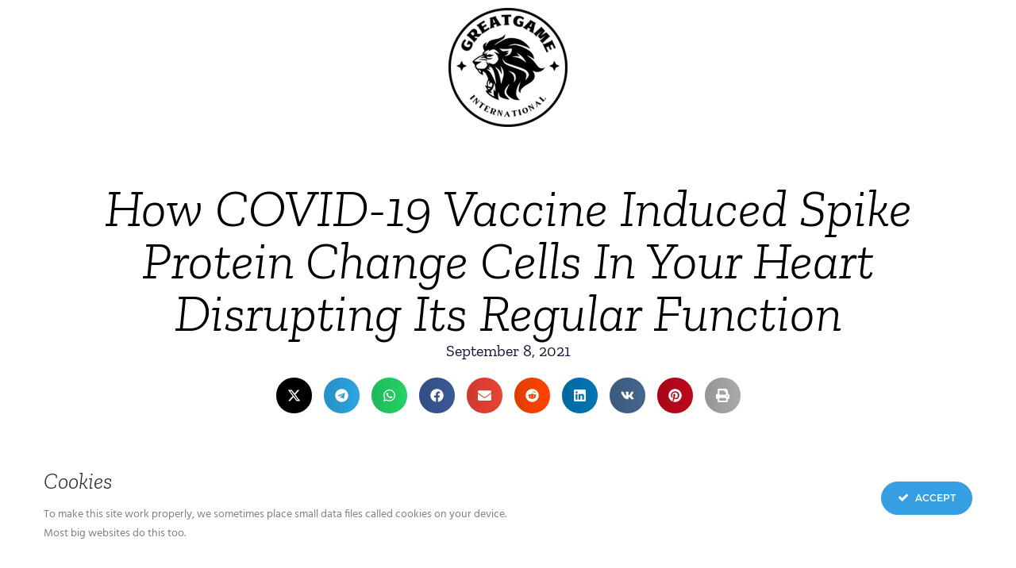

--- FILE ---
content_type: text/html; charset=UTF-8
request_url: https://greatgameindia.com/vaccine-spike-protein-change-heart-cells/
body_size: 29819
content:
<!doctype html>
<html lang="en-US" id="html">
<head>
	<meta charset="UTF-8">
	<meta name="viewport" content="width=device-width, initial-scale=1">
	<link rel="profile" href="https://gmpg.org/xfn/11">
	<script data-cfasync="false" data-no-defer="1" data-no-minify="1" data-no-optimize="1">var ewww_webp_supported=!1;function check_webp_feature(A,e){var w;e=void 0!==e?e:function(){},ewww_webp_supported?e(ewww_webp_supported):((w=new Image).onload=function(){ewww_webp_supported=0<w.width&&0<w.height,e&&e(ewww_webp_supported)},w.onerror=function(){e&&e(!1)},w.src="data:image/webp;base64,"+{alpha:"UklGRkoAAABXRUJQVlA4WAoAAAAQAAAAAAAAAAAAQUxQSAwAAAARBxAR/Q9ERP8DAABWUDggGAAAABQBAJ0BKgEAAQAAAP4AAA3AAP7mtQAAAA=="}[A])}check_webp_feature("alpha");</script><script data-cfasync="false" data-no-defer="1" data-no-minify="1" data-no-optimize="1">var Arrive=function(c,w){"use strict";if(c.MutationObserver&&"undefined"!=typeof HTMLElement){var r,a=0,u=(r=HTMLElement.prototype.matches||HTMLElement.prototype.webkitMatchesSelector||HTMLElement.prototype.mozMatchesSelector||HTMLElement.prototype.msMatchesSelector,{matchesSelector:function(e,t){return e instanceof HTMLElement&&r.call(e,t)},addMethod:function(e,t,r){var a=e[t];e[t]=function(){return r.length==arguments.length?r.apply(this,arguments):"function"==typeof a?a.apply(this,arguments):void 0}},callCallbacks:function(e,t){t&&t.options.onceOnly&&1==t.firedElems.length&&(e=[e[0]]);for(var r,a=0;r=e[a];a++)r&&r.callback&&r.callback.call(r.elem,r.elem);t&&t.options.onceOnly&&1==t.firedElems.length&&t.me.unbindEventWithSelectorAndCallback.call(t.target,t.selector,t.callback)},checkChildNodesRecursively:function(e,t,r,a){for(var i,n=0;i=e[n];n++)r(i,t,a)&&a.push({callback:t.callback,elem:i}),0<i.childNodes.length&&u.checkChildNodesRecursively(i.childNodes,t,r,a)},mergeArrays:function(e,t){var r,a={};for(r in e)e.hasOwnProperty(r)&&(a[r]=e[r]);for(r in t)t.hasOwnProperty(r)&&(a[r]=t[r]);return a},toElementsArray:function(e){return e=void 0!==e&&("number"!=typeof e.length||e===c)?[e]:e}}),e=(l.prototype.addEvent=function(e,t,r,a){a={target:e,selector:t,options:r,callback:a,firedElems:[]};return this._beforeAdding&&this._beforeAdding(a),this._eventsBucket.push(a),a},l.prototype.removeEvent=function(e){for(var t,r=this._eventsBucket.length-1;t=this._eventsBucket[r];r--)e(t)&&(this._beforeRemoving&&this._beforeRemoving(t),(t=this._eventsBucket.splice(r,1))&&t.length&&(t[0].callback=null))},l.prototype.beforeAdding=function(e){this._beforeAdding=e},l.prototype.beforeRemoving=function(e){this._beforeRemoving=e},l),t=function(i,n){var o=new e,l=this,s={fireOnAttributesModification:!1};return o.beforeAdding(function(t){var e=t.target;e!==c.document&&e!==c||(e=document.getElementsByTagName("html")[0]);var r=new MutationObserver(function(e){n.call(this,e,t)}),a=i(t.options);r.observe(e,a),t.observer=r,t.me=l}),o.beforeRemoving(function(e){e.observer.disconnect()}),this.bindEvent=function(e,t,r){t=u.mergeArrays(s,t);for(var a=u.toElementsArray(this),i=0;i<a.length;i++)o.addEvent(a[i],e,t,r)},this.unbindEvent=function(){var r=u.toElementsArray(this);o.removeEvent(function(e){for(var t=0;t<r.length;t++)if(this===w||e.target===r[t])return!0;return!1})},this.unbindEventWithSelectorOrCallback=function(r){var a=u.toElementsArray(this),i=r,e="function"==typeof r?function(e){for(var t=0;t<a.length;t++)if((this===w||e.target===a[t])&&e.callback===i)return!0;return!1}:function(e){for(var t=0;t<a.length;t++)if((this===w||e.target===a[t])&&e.selector===r)return!0;return!1};o.removeEvent(e)},this.unbindEventWithSelectorAndCallback=function(r,a){var i=u.toElementsArray(this);o.removeEvent(function(e){for(var t=0;t<i.length;t++)if((this===w||e.target===i[t])&&e.selector===r&&e.callback===a)return!0;return!1})},this},i=new function(){var s={fireOnAttributesModification:!1,onceOnly:!1,existing:!1};function n(e,t,r){return!(!u.matchesSelector(e,t.selector)||(e._id===w&&(e._id=a++),-1!=t.firedElems.indexOf(e._id)))&&(t.firedElems.push(e._id),!0)}var c=(i=new t(function(e){var t={attributes:!1,childList:!0,subtree:!0};return e.fireOnAttributesModification&&(t.attributes=!0),t},function(e,i){e.forEach(function(e){var t=e.addedNodes,r=e.target,a=[];null!==t&&0<t.length?u.checkChildNodesRecursively(t,i,n,a):"attributes"===e.type&&n(r,i)&&a.push({callback:i.callback,elem:r}),u.callCallbacks(a,i)})})).bindEvent;return i.bindEvent=function(e,t,r){t=void 0===r?(r=t,s):u.mergeArrays(s,t);var a=u.toElementsArray(this);if(t.existing){for(var i=[],n=0;n<a.length;n++)for(var o=a[n].querySelectorAll(e),l=0;l<o.length;l++)i.push({callback:r,elem:o[l]});if(t.onceOnly&&i.length)return r.call(i[0].elem,i[0].elem);setTimeout(u.callCallbacks,1,i)}c.call(this,e,t,r)},i},o=new function(){var a={};function i(e,t){return u.matchesSelector(e,t.selector)}var n=(o=new t(function(){return{childList:!0,subtree:!0}},function(e,r){e.forEach(function(e){var t=e.removedNodes,e=[];null!==t&&0<t.length&&u.checkChildNodesRecursively(t,r,i,e),u.callCallbacks(e,r)})})).bindEvent;return o.bindEvent=function(e,t,r){t=void 0===r?(r=t,a):u.mergeArrays(a,t),n.call(this,e,t,r)},o};d(HTMLElement.prototype),d(NodeList.prototype),d(HTMLCollection.prototype),d(HTMLDocument.prototype),d(Window.prototype);var n={};return s(i,n,"unbindAllArrive"),s(o,n,"unbindAllLeave"),n}function l(){this._eventsBucket=[],this._beforeAdding=null,this._beforeRemoving=null}function s(e,t,r){u.addMethod(t,r,e.unbindEvent),u.addMethod(t,r,e.unbindEventWithSelectorOrCallback),u.addMethod(t,r,e.unbindEventWithSelectorAndCallback)}function d(e){e.arrive=i.bindEvent,s(i,e,"unbindArrive"),e.leave=o.bindEvent,s(o,e,"unbindLeave")}}(window,void 0),ewww_webp_supported=!1;function check_webp_feature(e,t){var r;ewww_webp_supported?t(ewww_webp_supported):((r=new Image).onload=function(){ewww_webp_supported=0<r.width&&0<r.height,t(ewww_webp_supported)},r.onerror=function(){t(!1)},r.src="data:image/webp;base64,"+{alpha:"UklGRkoAAABXRUJQVlA4WAoAAAAQAAAAAAAAAAAAQUxQSAwAAAARBxAR/Q9ERP8DAABWUDggGAAAABQBAJ0BKgEAAQAAAP4AAA3AAP7mtQAAAA==",animation:"UklGRlIAAABXRUJQVlA4WAoAAAASAAAAAAAAAAAAQU5JTQYAAAD/////AABBTk1GJgAAAAAAAAAAAAAAAAAAAGQAAABWUDhMDQAAAC8AAAAQBxAREYiI/gcA"}[e])}function ewwwLoadImages(e){if(e){for(var t=document.querySelectorAll(".batch-image img, .image-wrapper a, .ngg-pro-masonry-item a, .ngg-galleria-offscreen-seo-wrapper a"),r=0,a=t.length;r<a;r++)ewwwAttr(t[r],"data-src",t[r].getAttribute("data-webp")),ewwwAttr(t[r],"data-thumbnail",t[r].getAttribute("data-webp-thumbnail"));for(var i=document.querySelectorAll("div.woocommerce-product-gallery__image"),r=0,a=i.length;r<a;r++)ewwwAttr(i[r],"data-thumb",i[r].getAttribute("data-webp-thumb"))}for(var n=document.querySelectorAll("video"),r=0,a=n.length;r<a;r++)ewwwAttr(n[r],"poster",e?n[r].getAttribute("data-poster-webp"):n[r].getAttribute("data-poster-image"));for(var o,l=document.querySelectorAll("img.ewww_webp_lazy_load"),r=0,a=l.length;r<a;r++)e&&(ewwwAttr(l[r],"data-lazy-srcset",l[r].getAttribute("data-lazy-srcset-webp")),ewwwAttr(l[r],"data-srcset",l[r].getAttribute("data-srcset-webp")),ewwwAttr(l[r],"data-lazy-src",l[r].getAttribute("data-lazy-src-webp")),ewwwAttr(l[r],"data-src",l[r].getAttribute("data-src-webp")),ewwwAttr(l[r],"data-orig-file",l[r].getAttribute("data-webp-orig-file")),ewwwAttr(l[r],"data-medium-file",l[r].getAttribute("data-webp-medium-file")),ewwwAttr(l[r],"data-large-file",l[r].getAttribute("data-webp-large-file")),null!=(o=l[r].getAttribute("srcset"))&&!1!==o&&o.includes("R0lGOD")&&ewwwAttr(l[r],"src",l[r].getAttribute("data-lazy-src-webp"))),l[r].className=l[r].className.replace(/\bewww_webp_lazy_load\b/,"");for(var s=document.querySelectorAll(".ewww_webp"),r=0,a=s.length;r<a;r++)e?(ewwwAttr(s[r],"srcset",s[r].getAttribute("data-srcset-webp")),ewwwAttr(s[r],"src",s[r].getAttribute("data-src-webp")),ewwwAttr(s[r],"data-orig-file",s[r].getAttribute("data-webp-orig-file")),ewwwAttr(s[r],"data-medium-file",s[r].getAttribute("data-webp-medium-file")),ewwwAttr(s[r],"data-large-file",s[r].getAttribute("data-webp-large-file")),ewwwAttr(s[r],"data-large_image",s[r].getAttribute("data-webp-large_image")),ewwwAttr(s[r],"data-src",s[r].getAttribute("data-webp-src"))):(ewwwAttr(s[r],"srcset",s[r].getAttribute("data-srcset-img")),ewwwAttr(s[r],"src",s[r].getAttribute("data-src-img"))),s[r].className=s[r].className.replace(/\bewww_webp\b/,"ewww_webp_loaded");window.jQuery&&jQuery.fn.isotope&&jQuery.fn.imagesLoaded&&(jQuery(".fusion-posts-container-infinite").imagesLoaded(function(){jQuery(".fusion-posts-container-infinite").hasClass("isotope")&&jQuery(".fusion-posts-container-infinite").isotope()}),jQuery(".fusion-portfolio:not(.fusion-recent-works) .fusion-portfolio-wrapper").imagesLoaded(function(){jQuery(".fusion-portfolio:not(.fusion-recent-works) .fusion-portfolio-wrapper").isotope()}))}function ewwwWebPInit(e){ewwwLoadImages(e),ewwwNggLoadGalleries(e),document.arrive(".ewww_webp",function(){ewwwLoadImages(e)}),document.arrive(".ewww_webp_lazy_load",function(){ewwwLoadImages(e)}),document.arrive("videos",function(){ewwwLoadImages(e)}),"loading"==document.readyState?document.addEventListener("DOMContentLoaded",ewwwJSONParserInit):("undefined"!=typeof galleries&&ewwwNggParseGalleries(e),ewwwWooParseVariations(e))}function ewwwAttr(e,t,r){null!=r&&!1!==r&&e.setAttribute(t,r)}function ewwwJSONParserInit(){"undefined"!=typeof galleries&&check_webp_feature("alpha",ewwwNggParseGalleries),check_webp_feature("alpha",ewwwWooParseVariations)}function ewwwWooParseVariations(e){if(e)for(var t=document.querySelectorAll("form.variations_form"),r=0,a=t.length;r<a;r++){var i=t[r].getAttribute("data-product_variations"),n=!1;try{for(var o in i=JSON.parse(i))void 0!==i[o]&&void 0!==i[o].image&&(void 0!==i[o].image.src_webp&&(i[o].image.src=i[o].image.src_webp,n=!0),void 0!==i[o].image.srcset_webp&&(i[o].image.srcset=i[o].image.srcset_webp,n=!0),void 0!==i[o].image.full_src_webp&&(i[o].image.full_src=i[o].image.full_src_webp,n=!0),void 0!==i[o].image.gallery_thumbnail_src_webp&&(i[o].image.gallery_thumbnail_src=i[o].image.gallery_thumbnail_src_webp,n=!0),void 0!==i[o].image.thumb_src_webp&&(i[o].image.thumb_src=i[o].image.thumb_src_webp,n=!0));n&&ewwwAttr(t[r],"data-product_variations",JSON.stringify(i))}catch(e){}}}function ewwwNggParseGalleries(e){if(e)for(var t in galleries){var r=galleries[t];galleries[t].images_list=ewwwNggParseImageList(r.images_list)}}function ewwwNggLoadGalleries(e){e&&document.addEventListener("ngg.galleria.themeadded",function(e,t){window.ngg_galleria._create_backup=window.ngg_galleria.create,window.ngg_galleria.create=function(e,t){var r=$(e).data("id");return galleries["gallery_"+r].images_list=ewwwNggParseImageList(galleries["gallery_"+r].images_list),window.ngg_galleria._create_backup(e,t)}})}function ewwwNggParseImageList(e){for(var t in e){var r=e[t];if(void 0!==r["image-webp"]&&(e[t].image=r["image-webp"],delete e[t]["image-webp"]),void 0!==r["thumb-webp"]&&(e[t].thumb=r["thumb-webp"],delete e[t]["thumb-webp"]),void 0!==r.full_image_webp&&(e[t].full_image=r.full_image_webp,delete e[t].full_image_webp),void 0!==r.srcsets)for(var a in r.srcsets)nggSrcset=r.srcsets[a],void 0!==r.srcsets[a+"-webp"]&&(e[t].srcsets[a]=r.srcsets[a+"-webp"],delete e[t].srcsets[a+"-webp"]);if(void 0!==r.full_srcsets)for(var i in r.full_srcsets)nggFSrcset=r.full_srcsets[i],void 0!==r.full_srcsets[i+"-webp"]&&(e[t].full_srcsets[i]=r.full_srcsets[i+"-webp"],delete e[t].full_srcsets[i+"-webp"])}return e}check_webp_feature("alpha",ewwwWebPInit);</script><meta name='robots' content='index, follow, max-image-preview:large, max-snippet:-1, max-video-preview:-1' />
	
	<!-- Jetpack Site Verification Tags -->
<meta name="google-site-verification" content="_ARlpkgfJX0pP2KEllhGuBmrqVBBdSWVod_uKS4ZZc4" />

	<!-- This site is optimized with the Yoast SEO plugin v25.0 - https://yoast.com/wordpress/plugins/seo/ -->
	<link media="all" href="https://greatgameindia.com/wp-content/cache/autoptimize/css/autoptimize_87706279f9bd691a54e1aa0523ef8956.css" rel="stylesheet"><title>How COVID-19 Vaccine Induced Spike Protein Change Cells In Your Heart Disrupting Its Regular Function - GreatGameInternational</title>
	<link rel="canonical" href="https://greatgameindia.com/vaccine-spike-protein-change-heart-cells/" />
	<meta property="og:locale" content="en_US" />
	<meta property="og:type" content="article" />
	<meta property="og:title" content="How COVID-19 Vaccine Induced Spike Protein Change Cells In Your Heart Disrupting Its Regular Function - GreatGameInternational" />
	<meta property="og:description" content="According to a new study, the COVID-19 vaccine induced spike protein could change cells in your heart disrupting its regular function." />
	<meta property="og:url" content="https://greatgameindia.com/vaccine-spike-protein-change-heart-cells/" />
	<meta property="og:site_name" content="GreatGameInternational" />
	<meta property="article:publisher" content="https://www.facebook.com/greatgameindia/" />
	<meta property="article:published_time" content="2021-09-08T12:30:43+00:00" />
	<meta property="article:modified_time" content="2024-10-03T10:15:47+00:00" />
	<meta property="og:image" content="https://greatgameindia.com/wp-content/uploads/2021/09/HowCOVID-19VaccineInducedSpikeProteinChangeCellsInYourHeartDisruptingItsRegularFunction.jpg" />
	<meta property="og:image:width" content="1600" />
	<meta property="og:image:height" content="900" />
	<meta property="og:image:type" content="image/jpeg" />
	<meta name="author" content="GreatGameIndia" />
	<meta name="twitter:card" content="summary_large_image" />
	<meta name="twitter:creator" content="@greatgameindia" />
	<meta name="twitter:site" content="@greatgameindia" />
	<meta name="twitter:label1" content="Written by" />
	<meta name="twitter:data1" content="GreatGameIndia" />
	<meta name="twitter:label2" content="Est. reading time" />
	<meta name="twitter:data2" content="4 minutes" />
	<script type="application/ld+json" class="yoast-schema-graph">{"@context":"https://schema.org","@graph":[{"@type":"NewsArticle","@id":"https://greatgameindia.com/vaccine-spike-protein-change-heart-cells/#article","isPartOf":{"@id":"https://greatgameindia.com/vaccine-spike-protein-change-heart-cells/"},"author":{"name":"GreatGameIndia","@id":"https://greatgameindia.com/#/schema/person/8528780fb4afe12186695e76a101588a"},"headline":"How COVID-19 Vaccine Induced Spike Protein Change Cells In Your Heart Disrupting Its Regular Function","datePublished":"2021-09-08T12:30:43+00:00","dateModified":"2024-10-03T10:15:47+00:00","mainEntityOfPage":{"@id":"https://greatgameindia.com/vaccine-spike-protein-change-heart-cells/"},"wordCount":665,"commentCount":5,"publisher":{"@id":"https://greatgameindia.com/#organization"},"image":{"@id":"https://greatgameindia.com/vaccine-spike-protein-change-heart-cells/#primaryimage"},"thumbnailUrl":"https://i0.wp.com/greatgameindia.com/wp-content/uploads/2021/09/HowCOVID-19VaccineInducedSpikeProteinChangeCellsInYourHeartDisruptingItsRegularFunction.jpg?fit=1600%2C900&ssl=1","keywords":["Coronavirus","COVID-19","EcoHealth Alliance","Peter Daszak","Vaccine"],"articleSection":["Coronavirus COVID19","Test GGI Archive"],"inLanguage":"en-US","potentialAction":[{"@type":"CommentAction","name":"Comment","target":["https://greatgameindia.com/vaccine-spike-protein-change-heart-cells/#respond"]}]},{"@type":"WebPage","@id":"https://greatgameindia.com/vaccine-spike-protein-change-heart-cells/","url":"https://greatgameindia.com/vaccine-spike-protein-change-heart-cells/","name":"How COVID-19 Vaccine Induced Spike Protein Change Cells In Your Heart Disrupting Its Regular Function - GreatGameInternational","isPartOf":{"@id":"https://greatgameindia.com/#website"},"primaryImageOfPage":{"@id":"https://greatgameindia.com/vaccine-spike-protein-change-heart-cells/#primaryimage"},"image":{"@id":"https://greatgameindia.com/vaccine-spike-protein-change-heart-cells/#primaryimage"},"thumbnailUrl":"https://i0.wp.com/greatgameindia.com/wp-content/uploads/2021/09/HowCOVID-19VaccineInducedSpikeProteinChangeCellsInYourHeartDisruptingItsRegularFunction.jpg?fit=1600%2C900&ssl=1","datePublished":"2021-09-08T12:30:43+00:00","dateModified":"2024-10-03T10:15:47+00:00","breadcrumb":{"@id":"https://greatgameindia.com/vaccine-spike-protein-change-heart-cells/#breadcrumb"},"inLanguage":"en-US","potentialAction":[{"@type":"ReadAction","target":["https://greatgameindia.com/vaccine-spike-protein-change-heart-cells/"]}]},{"@type":"ImageObject","inLanguage":"en-US","@id":"https://greatgameindia.com/vaccine-spike-protein-change-heart-cells/#primaryimage","url":"https://i0.wp.com/greatgameindia.com/wp-content/uploads/2021/09/HowCOVID-19VaccineInducedSpikeProteinChangeCellsInYourHeartDisruptingItsRegularFunction.jpg?fit=1600%2C900&ssl=1","contentUrl":"https://i0.wp.com/greatgameindia.com/wp-content/uploads/2021/09/HowCOVID-19VaccineInducedSpikeProteinChangeCellsInYourHeartDisruptingItsRegularFunction.jpg?fit=1600%2C900&ssl=1","width":1600,"height":900},{"@type":"BreadcrumbList","@id":"https://greatgameindia.com/vaccine-spike-protein-change-heart-cells/#breadcrumb","itemListElement":[{"@type":"ListItem","position":1,"name":"Home","item":"https://greatgameindia.com/"},{"@type":"ListItem","position":2,"name":"Articles","item":"https://greatgameindia.com/articles/"},{"@type":"ListItem","position":3,"name":"How COVID-19 Vaccine Induced Spike Protein Change Cells In Your Heart Disrupting Its Regular Function"}]},{"@type":"WebSite","@id":"https://greatgameindia.com/#website","url":"https://greatgameindia.com/","name":"GreatGameIndia","description":"#1 Most Wanted Superspreader!","publisher":{"@id":"https://greatgameindia.com/#organization"},"potentialAction":[{"@type":"SearchAction","target":{"@type":"EntryPoint","urlTemplate":"https://greatgameindia.com/?s={search_term_string}"},"query-input":{"@type":"PropertyValueSpecification","valueRequired":true,"valueName":"search_term_string"}}],"inLanguage":"en-US"},{"@type":"Organization","@id":"https://greatgameindia.com/#organization","name":"GreatGameIndia","url":"https://greatgameindia.com/","logo":{"@type":"ImageObject","inLanguage":"en-US","@id":"https://greatgameindia.com/#/schema/logo/image/","url":"https://i0.wp.com/greatgameindia.com/wp-content/uploads/2017/04/GreatGameIndia-Magazine-Logo.jpg?fit=389%2C389&ssl=1","contentUrl":"https://i0.wp.com/greatgameindia.com/wp-content/uploads/2017/04/GreatGameIndia-Magazine-Logo.jpg?fit=389%2C389&ssl=1","width":389,"height":389,"caption":"GreatGameIndia"},"image":{"@id":"https://greatgameindia.com/#/schema/logo/image/"},"sameAs":["https://www.facebook.com/greatgameindia/","https://x.com/greatgameindia","https://www.instagram.com/greatgameindia_magazine/"]},{"@type":"Person","@id":"https://greatgameindia.com/#/schema/person/8528780fb4afe12186695e76a101588a","name":"GreatGameIndia","image":{"@type":"ImageObject","inLanguage":"en-US","@id":"https://greatgameindia.com/#/schema/person/image/","url":"https://secure.gravatar.com/avatar/9e70ad4950c2164dc2c702e714df1e6311394ebe4bb4f6fb9119fa8285a19118?s=96&d=monsterid&r=pg","contentUrl":"https://secure.gravatar.com/avatar/9e70ad4950c2164dc2c702e714df1e6311394ebe4bb4f6fb9119fa8285a19118?s=96&d=monsterid&r=pg","caption":"GreatGameIndia"}}]}</script>
	<!-- / Yoast SEO plugin. -->


<link rel='dns-prefetch' href='//stats.wp.com' />
<link rel='dns-prefetch' href='//v0.wordpress.com' />
<link rel='dns-prefetch' href='//widgets.wp.com' />
<link rel='dns-prefetch' href='//jetpack.wordpress.com' />
<link rel='dns-prefetch' href='//s0.wp.com' />
<link rel='dns-prefetch' href='//public-api.wordpress.com' />
<link rel='dns-prefetch' href='//0.gravatar.com' />
<link rel='dns-prefetch' href='//1.gravatar.com' />
<link rel='dns-prefetch' href='//2.gravatar.com' />
<link rel='preconnect' href='//i0.wp.com' />
<link rel='preconnect' href='//c0.wp.com' />
<link rel="alternate" type="application/rss+xml" title="GreatGameInternational &raquo; Feed" href="https://greatgameindia.com/feed/" />
<link rel="alternate" type="application/rss+xml" title="GreatGameInternational &raquo; Comments Feed" href="https://greatgameindia.com/comments/feed/" />
<link rel="alternate" type="application/rss+xml" title="GreatGameInternational &raquo; How COVID-19 Vaccine Induced Spike Protein Change Cells In Your Heart Disrupting Its Regular Function Comments Feed" href="https://greatgameindia.com/vaccine-spike-protein-change-heart-cells/feed/" />
<script>
window._wpemojiSettings = {"baseUrl":"https:\/\/s.w.org\/images\/core\/emoji\/16.0.1\/72x72\/","ext":".png","svgUrl":"https:\/\/s.w.org\/images\/core\/emoji\/16.0.1\/svg\/","svgExt":".svg","source":{"concatemoji":"https:\/\/greatgameindia.com\/wp-includes\/js\/wp-emoji-release.min.js?ver=215f642389aa958ca40160a0ca399d2e"}};
/*! This file is auto-generated */
!function(s,n){var o,i,e;function c(e){try{var t={supportTests:e,timestamp:(new Date).valueOf()};sessionStorage.setItem(o,JSON.stringify(t))}catch(e){}}function p(e,t,n){e.clearRect(0,0,e.canvas.width,e.canvas.height),e.fillText(t,0,0);var t=new Uint32Array(e.getImageData(0,0,e.canvas.width,e.canvas.height).data),a=(e.clearRect(0,0,e.canvas.width,e.canvas.height),e.fillText(n,0,0),new Uint32Array(e.getImageData(0,0,e.canvas.width,e.canvas.height).data));return t.every(function(e,t){return e===a[t]})}function u(e,t){e.clearRect(0,0,e.canvas.width,e.canvas.height),e.fillText(t,0,0);for(var n=e.getImageData(16,16,1,1),a=0;a<n.data.length;a++)if(0!==n.data[a])return!1;return!0}function f(e,t,n,a){switch(t){case"flag":return n(e,"\ud83c\udff3\ufe0f\u200d\u26a7\ufe0f","\ud83c\udff3\ufe0f\u200b\u26a7\ufe0f")?!1:!n(e,"\ud83c\udde8\ud83c\uddf6","\ud83c\udde8\u200b\ud83c\uddf6")&&!n(e,"\ud83c\udff4\udb40\udc67\udb40\udc62\udb40\udc65\udb40\udc6e\udb40\udc67\udb40\udc7f","\ud83c\udff4\u200b\udb40\udc67\u200b\udb40\udc62\u200b\udb40\udc65\u200b\udb40\udc6e\u200b\udb40\udc67\u200b\udb40\udc7f");case"emoji":return!a(e,"\ud83e\udedf")}return!1}function g(e,t,n,a){var r="undefined"!=typeof WorkerGlobalScope&&self instanceof WorkerGlobalScope?new OffscreenCanvas(300,150):s.createElement("canvas"),o=r.getContext("2d",{willReadFrequently:!0}),i=(o.textBaseline="top",o.font="600 32px Arial",{});return e.forEach(function(e){i[e]=t(o,e,n,a)}),i}function t(e){var t=s.createElement("script");t.src=e,t.defer=!0,s.head.appendChild(t)}"undefined"!=typeof Promise&&(o="wpEmojiSettingsSupports",i=["flag","emoji"],n.supports={everything:!0,everythingExceptFlag:!0},e=new Promise(function(e){s.addEventListener("DOMContentLoaded",e,{once:!0})}),new Promise(function(t){var n=function(){try{var e=JSON.parse(sessionStorage.getItem(o));if("object"==typeof e&&"number"==typeof e.timestamp&&(new Date).valueOf()<e.timestamp+604800&&"object"==typeof e.supportTests)return e.supportTests}catch(e){}return null}();if(!n){if("undefined"!=typeof Worker&&"undefined"!=typeof OffscreenCanvas&&"undefined"!=typeof URL&&URL.createObjectURL&&"undefined"!=typeof Blob)try{var e="postMessage("+g.toString()+"("+[JSON.stringify(i),f.toString(),p.toString(),u.toString()].join(",")+"));",a=new Blob([e],{type:"text/javascript"}),r=new Worker(URL.createObjectURL(a),{name:"wpTestEmojiSupports"});return void(r.onmessage=function(e){c(n=e.data),r.terminate(),t(n)})}catch(e){}c(n=g(i,f,p,u))}t(n)}).then(function(e){for(var t in e)n.supports[t]=e[t],n.supports.everything=n.supports.everything&&n.supports[t],"flag"!==t&&(n.supports.everythingExceptFlag=n.supports.everythingExceptFlag&&n.supports[t]);n.supports.everythingExceptFlag=n.supports.everythingExceptFlag&&!n.supports.flag,n.DOMReady=!1,n.readyCallback=function(){n.DOMReady=!0}}).then(function(){return e}).then(function(){var e;n.supports.everything||(n.readyCallback(),(e=n.source||{}).concatemoji?t(e.concatemoji):e.wpemoji&&e.twemoji&&(t(e.twemoji),t(e.wpemoji)))}))}((window,document),window._wpemojiSettings);
</script>



<link rel='stylesheet' id='dashicons-css' href='https://greatgameindia.com/wp-includes/css/dashicons.min.css?ver=215f642389aa958ca40160a0ca399d2e' media='all' />
















<link rel='stylesheet' id='elementor-post-93821-css' href='https://greatgameindia.com/wp-content/cache/autoptimize/css/autoptimize_single_ec49073cfd39d19ba95c7bf352d6e8f5.css?ver=1746348119' media='all' />






<link rel='stylesheet' id='elementor-post-94644-css' href='https://greatgameindia.com/wp-content/cache/autoptimize/css/autoptimize_single_698b4d61d9a908f72b1e6d3fca1f1f2c.css?ver=1766850836' media='all' />


<link rel='stylesheet' id='elementor-post-94677-css' href='https://greatgameindia.com/wp-content/cache/autoptimize/css/autoptimize_single_5588677e8ee3a9de7ba241438791f77a.css?ver=1746442456' media='all' />
<link rel='stylesheet' id='elementor-post-94890-css' href='https://greatgameindia.com/wp-content/cache/autoptimize/css/autoptimize_single_da583e127f143f1396778bd4ca14397c.css?ver=1746348119' media='all' />



<link rel='stylesheet' id='open-sans-css' href='https://fonts.googleapis.com/css?family=Open+Sans%3A300italic%2C400italic%2C600italic%2C300%2C400%2C600&#038;subset=latin%2Clatin-ext&#038;display=fallback&#038;ver=215f642389aa958ca40160a0ca399d2e' media='all' />

<link rel='stylesheet' id='elementor-gf-local-zillaslab-css' href='https://greatgameindia.com/wp-content/cache/autoptimize/css/autoptimize_single_d7616466debbc19d404f434c55a25b48.css?ver=1744117489' media='all' />
<link rel='stylesheet' id='elementor-gf-local-roboto-css' href='https://greatgameindia.com/wp-content/cache/autoptimize/css/autoptimize_single_162cdfc8171d0573d66bb3caf26bac81.css?ver=1744117513' media='all' />
<link rel='stylesheet' id='elementor-gf-local-zillaslabhighlight-css' href='https://greatgameindia.com/wp-content/cache/autoptimize/css/autoptimize_single_5799531b5de63577d79ba1fb973e7a62.css?ver=1744117513' media='all' />


<script src="https://greatgameindia.com/wp-includes/js/jquery/jquery.min.js?ver=3.7.1" id="jquery-core-js"></script>
<script defer='defer' src="https://greatgameindia.com/wp-includes/js/jquery/jquery-migrate.min.js?ver=3.4.1" id="jquery-migrate-js"></script>
<script defer='defer' src="https://greatgameindia.com/wp-content/plugins/ct-ultimate-gdpr/assets/js/service-facebook-pixel.js?ver=215f642389aa958ca40160a0ca399d2e" id="ct-ultimate-gdpr-service-facebook-pixel-js"></script>
<script defer='defer' src="https://greatgameindia.com/wp-content/plugins/table-of-contents/assets/js/frontend.js?ver=1.0.2" id="ideabox-toc-script-js"></script>
<script id="ct-ultimate-gdpr-cookie-list-js-extra">
var ct_ultimate_gdpr_cookie_list = {"list":[]};
</script>
<script defer='defer' src="https://greatgameindia.com/wp-content/plugins/ct-ultimate-gdpr/assets/js/cookie-list.js?ver=5.3.5" id="ct-ultimate-gdpr-cookie-list-js"></script>
<script defer='defer' src="https://greatgameindia.com/wp-content/plugins/ct-ultimate-gdpr/assets/js/shortcode-block-cookie.js?ver=5.3.5" id="ct-ultimate-gdpr-shortcode-block-cookie-js"></script>
<script defer='defer' src="https://greatgameindia.com/wp-content/plugins/happy-elementor-addons/assets/vendor/dom-purify/purify.min.js?ver=3.1.6" id="dom-purify-js"></script>
<link rel="https://api.w.org/" href="https://greatgameindia.com/wp-json/" /><link rel="alternate" title="JSON" type="application/json" href="https://greatgameindia.com/wp-json/wp/v2/posts/46904" /><link rel="EditURI" type="application/rsd+xml" title="RSD" href="https://greatgameindia.com/xmlrpc.php?rsd" />

<link rel='shortlink' href='https://wp.me/p4s7Yf-ccw' />
<link rel="alternate" title="oEmbed (JSON)" type="application/json+oembed" href="https://greatgameindia.com/wp-json/oembed/1.0/embed?url=https%3A%2F%2Fgreatgameindia.com%2Fvaccine-spike-protein-change-heart-cells%2F" />
<link rel="alternate" title="oEmbed (XML)" type="text/xml+oembed" href="https://greatgameindia.com/wp-json/oembed/1.0/embed?url=https%3A%2F%2Fgreatgameindia.com%2Fvaccine-spike-protein-change-heart-cells%2F&#038;format=xml" />
<meta name="google-site-verification" content="K7eeULlkT_hypf6Vv9x1bvy0M8mXPUlNfaDU7s700nM" />


<script type="text/javascript">
    window._mNHandle = window._mNHandle || {};
    window._mNHandle.queue = window._mNHandle.queue || [];
    medianet_versionId = "3121199";
</script>
<script src="https://contextual.media.net/dmedianet.js?cid=8CU5CME2B" async="async"></script><script type="text/javascript">
(function(url){
	if(/(?:Chrome\/26\.0\.1410\.63 Safari\/537\.31|WordfenceTestMonBot)/.test(navigator.userAgent)){ return; }
	var addEvent = function(evt, handler) {
		if (window.addEventListener) {
			document.addEventListener(evt, handler, false);
		} else if (window.attachEvent) {
			document.attachEvent('on' + evt, handler);
		}
	};
	var removeEvent = function(evt, handler) {
		if (window.removeEventListener) {
			document.removeEventListener(evt, handler, false);
		} else if (window.detachEvent) {
			document.detachEvent('on' + evt, handler);
		}
	};
	var evts = 'contextmenu dblclick drag dragend dragenter dragleave dragover dragstart drop keydown keypress keyup mousedown mousemove mouseout mouseover mouseup mousewheel scroll'.split(' ');
	var logHuman = function() {
		if (window.wfLogHumanRan) { return; }
		window.wfLogHumanRan = true;
		var wfscr = document.createElement('script');
		wfscr.type = 'text/javascript';
		wfscr.async = true;
		wfscr.src = url + '&r=' + Math.random();
		(document.getElementsByTagName('head')[0]||document.getElementsByTagName('body')[0]).appendChild(wfscr);
		for (var i = 0; i < evts.length; i++) {
			removeEvent(evts[i], logHuman);
		}
	};
	for (var i = 0; i < evts.length; i++) {
		addEvent(evts[i], logHuman);
	}
})('//greatgameindia.com/?wordfence_lh=1&hid=584F5E75BD14AF1809AFB29B7B113290');
</script>	
		<meta name="description" content="According to a new study, the COVID-19 vaccine induced spike protein could change cells in your heart disrupting its regular function.">
<meta name="generator" content="Elementor 3.28.4; features: e_font_icon_svg, additional_custom_breakpoints, e_local_google_fonts; settings: css_print_method-external, google_font-enabled, font_display-auto">
			
			<link rel="icon" href="https://i0.wp.com/greatgameindia.com/wp-content/uploads/2024/07/GGI-International-Logo.png?fit=32%2C32&#038;ssl=1" sizes="32x32" />
<link rel="icon" href="https://i0.wp.com/greatgameindia.com/wp-content/uploads/2024/07/GGI-International-Logo.png?fit=192%2C192&#038;ssl=1" sizes="192x192" />
<link rel="apple-touch-icon" href="https://i0.wp.com/greatgameindia.com/wp-content/uploads/2024/07/GGI-International-Logo.png?fit=180%2C180&#038;ssl=1" />
<meta name="msapplication-TileImage" content="https://i0.wp.com/greatgameindia.com/wp-content/uploads/2024/07/GGI-International-Logo.png?fit=250%2C250&#038;ssl=1" />
</head>
<body data-rsssl=1 class="wp-singular post-template-default single single-post postid-46904 single-format-standard wp-custom-logo wp-embed-responsive wp-theme-hello-elementor theme-default elementor-default elementor-kit-93821 elementor-page-94890">
<script data-cfasync="false" data-no-defer="1" data-no-minify="1" data-no-optimize="1">if(typeof ewww_webp_supported==="undefined"){var ewww_webp_supported=!1}if(ewww_webp_supported){document.body.classList.add("webp-support")}</script>


<a class="skip-link screen-reader-text" href="#content">Skip to content</a>

		<div data-elementor-type="header" data-elementor-id="94644" class="elementor elementor-94644 elementor-location-header" data-elementor-settings="{&quot;ha_cmc_init_switcher&quot;:&quot;no&quot;}" data-elementor-post-type="elementor_library">
			<div class="elementor-element elementor-element-84d7c82 e-flex e-con-boxed e-con e-parent" data-id="84d7c82" data-element_type="container" data-settings="{&quot;_ha_eqh_enable&quot;:false}">
					<div class="e-con-inner">
				<div class="elementor-element elementor-element-30e78f9 elementor-widget elementor-widget-image" data-id="30e78f9" data-element_type="widget" data-widget_type="image.default">
				<div class="elementor-widget-container">
																<a href="https://greatgameindia.com/">
							<img width="150" height="150" src="https://i0.wp.com/greatgameindia.com/wp-content/uploads/2024/07/GGI-International-Dark-Logo.png?resize=150%2C150&amp;ssl=1" class="attachment-thumbnail size-thumbnail wp-image-94853" alt="" srcset="https://i0.wp.com/greatgameindia.com/wp-content/uploads/2024/07/GGI-International-Dark-Logo.png?w=250&amp;ssl=1 250w, https://i0.wp.com/greatgameindia.com/wp-content/uploads/2024/07/GGI-International-Dark-Logo.png?resize=150%2C150&amp;ssl=1 150w" sizes="(max-width: 150px) 100vw, 150px" />								</a>
															</div>
				</div>
					</div>
				</div>
				</div>
				<div data-elementor-type="single-post" data-elementor-id="94890" class="elementor elementor-94890 elementor-location-single post-46904 post type-post status-publish format-standard has-post-thumbnail hentry category-coronavirus-covid19 category-test-ggi-archive tag-coronavirus tag-covid-19 tag-ecohealth-alliance tag-peter-daszak tag-vaccine" data-elementor-settings="{&quot;ha_cmc_init_switcher&quot;:&quot;no&quot;}" data-elementor-post-type="elementor_library">
			<div class="elementor-element elementor-element-b739888 e-flex e-con-boxed e-con e-parent" data-id="b739888" data-element_type="container" data-settings="{&quot;_ha_eqh_enable&quot;:false}">
					<div class="e-con-inner">
				<div class="elementor-element elementor-element-7f97402 elementor-widget elementor-widget-theme-post-title elementor-page-title elementor-widget-heading" data-id="7f97402" data-element_type="widget" data-widget_type="theme-post-title.default">
				<div class="elementor-widget-container">
					<h1 class="elementor-heading-title elementor-size-default">How COVID-19 Vaccine Induced Spike Protein Change Cells In Your Heart Disrupting Its Regular Function</h1>				</div>
				</div>
				<div class="elementor-element elementor-element-bfcb038 elementor-align-center elementor-widget elementor-widget-post-info" data-id="bfcb038" data-element_type="widget" data-widget_type="post-info.default">
				<div class="elementor-widget-container">
							<ul class="elementor-inline-items elementor-icon-list-items elementor-post-info">
								<li class="elementor-icon-list-item elementor-repeater-item-b78afbd elementor-inline-item" itemprop="datePublished">
													<span class="elementor-icon-list-text elementor-post-info__item elementor-post-info__item--type-date">
										<time>September 8, 2021</time>					</span>
								</li>
				</ul>
						</div>
				</div>
				<div class="elementor-element elementor-element-2984c73 elementor-share-buttons--view-icon elementor-share-buttons--shape-circle elementor-share-buttons--align-center elementor-share-buttons--skin-gradient elementor-grid-0 elementor-share-buttons--color-official elementor-widget elementor-widget-share-buttons" data-id="2984c73" data-element_type="widget" data-widget_type="share-buttons.default">
				<div class="elementor-widget-container">
							<div class="elementor-grid">
								<div class="elementor-grid-item">
						<div
							class="elementor-share-btn elementor-share-btn_x-twitter"
							role="button"
							tabindex="0"
							aria-label="Share on x-twitter"
						>
															<span class="elementor-share-btn__icon">
								<svg class="e-font-icon-svg e-fab-x-twitter" viewBox="0 0 512 512" xmlns="http://www.w3.org/2000/svg"><path d="M389.2 48h70.6L305.6 224.2 487 464H345L233.7 318.6 106.5 464H35.8L200.7 275.5 26.8 48H172.4L272.9 180.9 389.2 48zM364.4 421.8h39.1L151.1 88h-42L364.4 421.8z"></path></svg>							</span>
																				</div>
					</div>
									<div class="elementor-grid-item">
						<div
							class="elementor-share-btn elementor-share-btn_telegram"
							role="button"
							tabindex="0"
							aria-label="Share on telegram"
						>
															<span class="elementor-share-btn__icon">
								<svg class="e-font-icon-svg e-fab-telegram" viewBox="0 0 496 512" xmlns="http://www.w3.org/2000/svg"><path d="M248 8C111 8 0 119 0 256s111 248 248 248 248-111 248-248S385 8 248 8zm121.8 169.9l-40.7 191.8c-3 13.6-11.1 16.9-22.4 10.5l-62-45.7-29.9 28.8c-3.3 3.3-6.1 6.1-12.5 6.1l4.4-63.1 114.9-103.8c5-4.4-1.1-6.9-7.7-2.5l-142 89.4-61.2-19.1c-13.3-4.2-13.6-13.3 2.8-19.7l239.1-92.2c11.1-4 20.8 2.7 17.2 19.5z"></path></svg>							</span>
																				</div>
					</div>
									<div class="elementor-grid-item">
						<div
							class="elementor-share-btn elementor-share-btn_whatsapp"
							role="button"
							tabindex="0"
							aria-label="Share on whatsapp"
						>
															<span class="elementor-share-btn__icon">
								<svg class="e-font-icon-svg e-fab-whatsapp" viewBox="0 0 448 512" xmlns="http://www.w3.org/2000/svg"><path d="M380.9 97.1C339 55.1 283.2 32 223.9 32c-122.4 0-222 99.6-222 222 0 39.1 10.2 77.3 29.6 111L0 480l117.7-30.9c32.4 17.7 68.9 27 106.1 27h.1c122.3 0 224.1-99.6 224.1-222 0-59.3-25.2-115-67.1-157zm-157 341.6c-33.2 0-65.7-8.9-94-25.7l-6.7-4-69.8 18.3L72 359.2l-4.4-7c-18.5-29.4-28.2-63.3-28.2-98.2 0-101.7 82.8-184.5 184.6-184.5 49.3 0 95.6 19.2 130.4 54.1 34.8 34.9 56.2 81.2 56.1 130.5 0 101.8-84.9 184.6-186.6 184.6zm101.2-138.2c-5.5-2.8-32.8-16.2-37.9-18-5.1-1.9-8.8-2.8-12.5 2.8-3.7 5.6-14.3 18-17.6 21.8-3.2 3.7-6.5 4.2-12 1.4-32.6-16.3-54-29.1-75.5-66-5.7-9.8 5.7-9.1 16.3-30.3 1.8-3.7.9-6.9-.5-9.7-1.4-2.8-12.5-30.1-17.1-41.2-4.5-10.8-9.1-9.3-12.5-9.5-3.2-.2-6.9-.2-10.6-.2-3.7 0-9.7 1.4-14.8 6.9-5.1 5.6-19.4 19-19.4 46.3 0 27.3 19.9 53.7 22.6 57.4 2.8 3.7 39.1 59.7 94.8 83.8 35.2 15.2 49 16.5 66.6 13.9 10.7-1.6 32.8-13.4 37.4-26.4 4.6-13 4.6-24.1 3.2-26.4-1.3-2.5-5-3.9-10.5-6.6z"></path></svg>							</span>
																				</div>
					</div>
									<div class="elementor-grid-item">
						<div
							class="elementor-share-btn elementor-share-btn_facebook"
							role="button"
							tabindex="0"
							aria-label="Share on facebook"
						>
															<span class="elementor-share-btn__icon">
								<svg class="e-font-icon-svg e-fab-facebook" viewBox="0 0 512 512" xmlns="http://www.w3.org/2000/svg"><path d="M504 256C504 119 393 8 256 8S8 119 8 256c0 123.78 90.69 226.38 209.25 245V327.69h-63V256h63v-54.64c0-62.15 37-96.48 93.67-96.48 27.14 0 55.52 4.84 55.52 4.84v61h-31.28c-30.8 0-40.41 19.12-40.41 38.73V256h68.78l-11 71.69h-57.78V501C413.31 482.38 504 379.78 504 256z"></path></svg>							</span>
																				</div>
					</div>
									<div class="elementor-grid-item">
						<div
							class="elementor-share-btn elementor-share-btn_email"
							role="button"
							tabindex="0"
							aria-label="Share on email"
						>
															<span class="elementor-share-btn__icon">
								<svg class="e-font-icon-svg e-fas-envelope" viewBox="0 0 512 512" xmlns="http://www.w3.org/2000/svg"><path d="M502.3 190.8c3.9-3.1 9.7-.2 9.7 4.7V400c0 26.5-21.5 48-48 48H48c-26.5 0-48-21.5-48-48V195.6c0-5 5.7-7.8 9.7-4.7 22.4 17.4 52.1 39.5 154.1 113.6 21.1 15.4 56.7 47.8 92.2 47.6 35.7.3 72-32.8 92.3-47.6 102-74.1 131.6-96.3 154-113.7zM256 320c23.2.4 56.6-29.2 73.4-41.4 132.7-96.3 142.8-104.7 173.4-128.7 5.8-4.5 9.2-11.5 9.2-18.9v-19c0-26.5-21.5-48-48-48H48C21.5 64 0 85.5 0 112v19c0 7.4 3.4 14.3 9.2 18.9 30.6 23.9 40.7 32.4 173.4 128.7 16.8 12.2 50.2 41.8 73.4 41.4z"></path></svg>							</span>
																				</div>
					</div>
									<div class="elementor-grid-item">
						<div
							class="elementor-share-btn elementor-share-btn_reddit"
							role="button"
							tabindex="0"
							aria-label="Share on reddit"
						>
															<span class="elementor-share-btn__icon">
								<svg class="e-font-icon-svg e-fab-reddit" viewBox="0 0 512 512" xmlns="http://www.w3.org/2000/svg"><path d="M201.5 305.5c-13.8 0-24.9-11.1-24.9-24.6 0-13.8 11.1-24.9 24.9-24.9 13.6 0 24.6 11.1 24.6 24.9 0 13.6-11.1 24.6-24.6 24.6zM504 256c0 137-111 248-248 248S8 393 8 256 119 8 256 8s248 111 248 248zm-132.3-41.2c-9.4 0-17.7 3.9-23.8 10-22.4-15.5-52.6-25.5-86.1-26.6l17.4-78.3 55.4 12.5c0 13.6 11.1 24.6 24.6 24.6 13.8 0 24.9-11.3 24.9-24.9s-11.1-24.9-24.9-24.9c-9.7 0-18 5.8-22.1 13.8l-61.2-13.6c-3-.8-6.1 1.4-6.9 4.4l-19.1 86.4c-33.2 1.4-63.1 11.3-85.5 26.8-6.1-6.4-14.7-10.2-24.1-10.2-34.9 0-46.3 46.9-14.4 62.8-1.1 5-1.7 10.2-1.7 15.5 0 52.6 59.2 95.2 132 95.2 73.1 0 132.3-42.6 132.3-95.2 0-5.3-.6-10.8-1.9-15.8 31.3-16 19.8-62.5-14.9-62.5zM302.8 331c-18.2 18.2-76.1 17.9-93.6 0-2.2-2.2-6.1-2.2-8.3 0-2.5 2.5-2.5 6.4 0 8.6 22.8 22.8 87.3 22.8 110.2 0 2.5-2.2 2.5-6.1 0-8.6-2.2-2.2-6.1-2.2-8.3 0zm7.7-75c-13.6 0-24.6 11.1-24.6 24.9 0 13.6 11.1 24.6 24.6 24.6 13.8 0 24.9-11.1 24.9-24.6 0-13.8-11-24.9-24.9-24.9z"></path></svg>							</span>
																				</div>
					</div>
									<div class="elementor-grid-item">
						<div
							class="elementor-share-btn elementor-share-btn_linkedin"
							role="button"
							tabindex="0"
							aria-label="Share on linkedin"
						>
															<span class="elementor-share-btn__icon">
								<svg class="e-font-icon-svg e-fab-linkedin" viewBox="0 0 448 512" xmlns="http://www.w3.org/2000/svg"><path d="M416 32H31.9C14.3 32 0 46.5 0 64.3v383.4C0 465.5 14.3 480 31.9 480H416c17.6 0 32-14.5 32-32.3V64.3c0-17.8-14.4-32.3-32-32.3zM135.4 416H69V202.2h66.5V416zm-33.2-243c-21.3 0-38.5-17.3-38.5-38.5S80.9 96 102.2 96c21.2 0 38.5 17.3 38.5 38.5 0 21.3-17.2 38.5-38.5 38.5zm282.1 243h-66.4V312c0-24.8-.5-56.7-34.5-56.7-34.6 0-39.9 27-39.9 54.9V416h-66.4V202.2h63.7v29.2h.9c8.9-16.8 30.6-34.5 62.9-34.5 67.2 0 79.7 44.3 79.7 101.9V416z"></path></svg>							</span>
																				</div>
					</div>
									<div class="elementor-grid-item">
						<div
							class="elementor-share-btn elementor-share-btn_vk"
							role="button"
							tabindex="0"
							aria-label="Share on vk"
						>
															<span class="elementor-share-btn__icon">
								<svg class="e-font-icon-svg e-fab-vk" viewBox="0 0 576 512" xmlns="http://www.w3.org/2000/svg"><path d="M545 117.7c3.7-12.5 0-21.7-17.8-21.7h-58.9c-15 0-21.9 7.9-25.6 16.7 0 0-30 73.1-72.4 120.5-13.7 13.7-20 18.1-27.5 18.1-3.7 0-9.4-4.4-9.4-16.9V117.7c0-15-4.2-21.7-16.6-21.7h-92.6c-9.4 0-15 7-15 13.5 0 14.2 21.2 17.5 23.4 57.5v86.8c0 19-3.4 22.5-10.9 22.5-20 0-68.6-73.4-97.4-157.4-5.8-16.3-11.5-22.9-26.6-22.9H38.8c-16.8 0-20.2 7.9-20.2 16.7 0 15.6 20 93.1 93.1 195.5C160.4 378.1 229 416 291.4 416c37.5 0 42.1-8.4 42.1-22.9 0-66.8-3.4-73.1 15.4-73.1 8.7 0 23.7 4.4 58.7 38.1 40 40 46.6 57.9 69 57.9h58.9c16.8 0 25.3-8.4 20.4-25-11.2-34.9-86.9-106.7-90.3-111.5-8.7-11.2-6.2-16.2 0-26.2.1-.1 72-101.3 79.4-135.6z"></path></svg>							</span>
																				</div>
					</div>
									<div class="elementor-grid-item">
						<div
							class="elementor-share-btn elementor-share-btn_pinterest"
							role="button"
							tabindex="0"
							aria-label="Share on pinterest"
						>
															<span class="elementor-share-btn__icon">
								<svg class="e-font-icon-svg e-fab-pinterest" viewBox="0 0 496 512" xmlns="http://www.w3.org/2000/svg"><path d="M496 256c0 137-111 248-248 248-25.6 0-50.2-3.9-73.4-11.1 10.1-16.5 25.2-43.5 30.8-65 3-11.6 15.4-59 15.4-59 8.1 15.4 31.7 28.5 56.8 28.5 74.8 0 128.7-68.8 128.7-154.3 0-81.9-66.9-143.2-152.9-143.2-107 0-163.9 71.8-163.9 150.1 0 36.4 19.4 81.7 50.3 96.1 4.7 2.2 7.2 1.2 8.3-3.3.8-3.4 5-20.3 6.9-28.1.6-2.5.3-4.7-1.7-7.1-10.1-12.5-18.3-35.3-18.3-56.6 0-54.7 41.4-107.6 112-107.6 60.9 0 103.6 41.5 103.6 100.9 0 67.1-33.9 113.6-78 113.6-24.3 0-42.6-20.1-36.7-44.8 7-29.5 20.5-61.3 20.5-82.6 0-19-10.2-34.9-31.4-34.9-24.9 0-44.9 25.7-44.9 60.2 0 22 7.4 36.8 7.4 36.8s-24.5 103.8-29 123.2c-5 21.4-3 51.6-.9 71.2C65.4 450.9 0 361.1 0 256 0 119 111 8 248 8s248 111 248 248z"></path></svg>							</span>
																				</div>
					</div>
									<div class="elementor-grid-item">
						<div
							class="elementor-share-btn elementor-share-btn_print"
							role="button"
							tabindex="0"
							aria-label="Share on print"
						>
															<span class="elementor-share-btn__icon">
								<svg class="e-font-icon-svg e-fas-print" viewBox="0 0 512 512" xmlns="http://www.w3.org/2000/svg"><path d="M448 192V77.25c0-8.49-3.37-16.62-9.37-22.63L393.37 9.37c-6-6-14.14-9.37-22.63-9.37H96C78.33 0 64 14.33 64 32v160c-35.35 0-64 28.65-64 64v112c0 8.84 7.16 16 16 16h48v96c0 17.67 14.33 32 32 32h320c17.67 0 32-14.33 32-32v-96h48c8.84 0 16-7.16 16-16V256c0-35.35-28.65-64-64-64zm-64 256H128v-96h256v96zm0-224H128V64h192v48c0 8.84 7.16 16 16 16h48v96zm48 72c-13.25 0-24-10.75-24-24 0-13.26 10.75-24 24-24s24 10.74 24 24c0 13.25-10.75 24-24 24z"></path></svg>							</span>
																				</div>
					</div>
						</div>
						</div>
				</div>
					</div>
				</div>
		<div class="elementor-element elementor-element-fb269cd e-flex e-con-boxed e-con e-parent" data-id="fb269cd" data-element_type="container" data-settings="{&quot;_ha_eqh_enable&quot;:false}">
					<div class="e-con-inner">
				<div class="elementor-element elementor-element-2a625c7 elementor-widget elementor-widget-theme-post-content" data-id="2a625c7" data-element_type="widget" data-widget_type="theme-post-content.default">
				<div class="elementor-widget-container">
					
<p>According to a new study, the <a href="https://greatgameindia.com/vaccine-spike-protein-change-heart-cells/">COVID-19 vaccine induced spike protein could change cells in your heart</a> disrupting its regular function.</p>



<figure class="wp-block-image size-large"><img fetchpriority="high" data-recalc-dims="1" fetchpriority="high" decoding="async" width="800" height="450" src="https://i0.wp.com/greatgameindia.com/wp-content/uploads/2021/09/HowCOVID-19VaccineInducedSpikeProteinChangeCellsInYourHeartDisruptingItsRegularFunction.jpg?resize=800%2C450&#038;ssl=1" alt="How COVID-19 Vaccine Induced Spike Protein Change Cells In Your Heart Disrupting Its Regular Function" class="wp-image-46902" srcset="https://i0.wp.com/greatgameindia.com/wp-content/uploads/2021/09/HowCOVID-19VaccineInducedSpikeProteinChangeCellsInYourHeartDisruptingItsRegularFunction.jpg?resize=1024%2C576&amp;ssl=1 1024w, https://i0.wp.com/greatgameindia.com/wp-content/uploads/2021/09/HowCOVID-19VaccineInducedSpikeProteinChangeCellsInYourHeartDisruptingItsRegularFunction.jpg?resize=300%2C169&amp;ssl=1 300w, https://i0.wp.com/greatgameindia.com/wp-content/uploads/2021/09/HowCOVID-19VaccineInducedSpikeProteinChangeCellsInYourHeartDisruptingItsRegularFunction.jpg?resize=768%2C432&amp;ssl=1 768w, https://i0.wp.com/greatgameindia.com/wp-content/uploads/2021/09/HowCOVID-19VaccineInducedSpikeProteinChangeCellsInYourHeartDisruptingItsRegularFunction.jpg?resize=1536%2C864&amp;ssl=1 1536w, https://i0.wp.com/greatgameindia.com/wp-content/uploads/2021/09/HowCOVID-19VaccineInducedSpikeProteinChangeCellsInYourHeartDisruptingItsRegularFunction.jpg?resize=696%2C392&amp;ssl=1 696w, https://i0.wp.com/greatgameindia.com/wp-content/uploads/2021/09/HowCOVID-19VaccineInducedSpikeProteinChangeCellsInYourHeartDisruptingItsRegularFunction.jpg?resize=1068%2C601&amp;ssl=1 1068w, https://i0.wp.com/greatgameindia.com/wp-content/uploads/2021/09/HowCOVID-19VaccineInducedSpikeProteinChangeCellsInYourHeartDisruptingItsRegularFunction.jpg?resize=747%2C420&amp;ssl=1 747w, https://i0.wp.com/greatgameindia.com/wp-content/uploads/2021/09/HowCOVID-19VaccineInducedSpikeProteinChangeCellsInYourHeartDisruptingItsRegularFunction.jpg?w=1600&amp;ssl=1 1600w" sizes="(max-width: 800px) 100vw, 800px" /></figure>



<p>Researchers have found a concerning link between certain heart cells and the spike protein of SARS-CoV-2, the virus that causes COVID-19. The mRNA vaccines tell our cells to create similar spike proteins found on the surface of SARS-COV-2 virus.</p>



<p>This spike protein appears to change cells in the small blood vessels around the heart, disrupting their regular function.</p>



<p>The pre-print study (read below), was presented at the European Society of Cardiology Congress and shows that the spike protein binds to cells called pericytes.</p>



<p>These cells line the small vessels of the heart as well as other places around the human body. When the binding occurs, the pericytes begin to release chemicals that cause inflammation to the organ.</p>



<p>In the study, the team took small vessel cells from the heart and exposed them to the spike protein. The protein is used by the virus to attach itself to the cells. </p>



<p>Once the virus&#8217;s position is secured, the virus merges with the cell membrane, releasing its genetic material. This highjacks the cellular machinery, which begins replicating the virus, which then bursts out and spreads to other cells.</p>



<p><em>“This mechanism has the potential to spread cellular and organ injury beyond the infection sites and may have important clinical implications.</em></p>



<p><em>For instance, in patients with disrupted endothelial barrier and increased vascular permeability due to underlying diseases, such as hypertension, diabetes, and severe obesity, S protein molecules could easily spread to the PC compartment and cause, or exacerbate, microvascular injury,&#8221; the authors wrote in the paper.</em></p>



<p><em>&#8220;Blocking the CD147 receptor may help protect the vasculature of the most vulnerable patients from infection and the collateral damage caused by the S protein.&#8221;</em></p>



<p>If the spike protein alone is capable of affecting cells&#8217; behavior, it&#8217;s concerning. It suggests that even cells that are not being infected can be harmed by the vaccine induced spike proteins.</p>



<p>The team found that by blocking the CD147 receptor on those cells, they reduce the effect of the spike protein on the pericytes, although there was still inflammation.</p>



<p>Pericytes are found all over the body, including the brain and central nervous system. If the mechanism can be stopped in patients it might reduce the complication and further investigations might produce better ways to stop the spike protein.</p>



<p>As reported by <em><a href="https://greatgameindia.com">GreatGameIndia</a></em> earlier, a shocking study has revealed the terrifying dangers of&nbsp;<a href="https://greatgameindia.com/mrna-vaccines-degenerate-brain-prion/">mRNA COVID-19 vaccines inducing prion-based disease causing your brain to degenerate</a> progressively.</p>



<p>The mRNA vaccine induced prions may cause neurodegenerative diseases because long-term memories are maintained by prion-like proteins. The study concluded that mRNA based vaccine may also cause ALS, front temporal lobar degeneration, Alzheimer’s disease and other neurological degenerative diseases in the vaccine recipients.</p>



<p>The spike protein outer shell of the coronavirus contains “prion-like regions” that give the virus very high adhesion to ACE2 receptors in the human body.</p>



<p>This&nbsp;<a href="https://greatgameindia.com/covid19-files-scientific-investigation-on-mysterious-origin-of-coronavirus/#Special_relationship_between_Sprotein_andACE2receptor">special relationship between the S protein and ACE2 receptor</a>&nbsp;is the key to&nbsp;<a href="https://greatgameindia.com/covid19-files-scientific-investigation-on-mysterious-origin-of-coronavirus/#Key_to_Coronavirus_Cross-Species_Infection">cross-species infection</a>&nbsp;which made it possible for the coronovirus to make a jump from animals to humans.</p>



<p>However, this&nbsp;<a href="https://greatgameindia.com/covid19-files-scientific-investigation-on-mysterious-origin-of-coronavirus/#Key_to_Coronavirus_Cross-Species_Infection">cross-species jump</a>&nbsp;was not natural and was achieved by the team lead by the Batwoman of China, Shi Zhengli. You can read more about it in detail in&nbsp;<a href="https://greatgameindia.com/covid19-files-scientific-investigation-on-mysterious-origin-of-coronavirus/#Shi_Zhengli_Mystery_of_cross-species_Coronavirus_infection">COVID19 Files – Scientific Investigation On Mysterious Origin Of Coronavirus</a>.</p>



<figure class="wp-block-image size-large"><img loading="lazy" data-recalc-dims="1" decoding="async" width="800" height="800" src="https://i0.wp.com/greatgameindia.com/wp-content/uploads/2021/06/BatwomanShiZhengliOnGreatGameIndia.jpg?resize=800%2C800&#038;ssl=1" alt="" class="wp-image-46121" srcset="https://i0.wp.com/greatgameindia.com/wp-content/uploads/2021/06/BatwomanShiZhengliOnGreatGameIndia.jpg?resize=1024%2C1024&amp;ssl=1 1024w, https://i0.wp.com/greatgameindia.com/wp-content/uploads/2021/06/BatwomanShiZhengliOnGreatGameIndia.jpg?resize=300%2C300&amp;ssl=1 300w, https://i0.wp.com/greatgameindia.com/wp-content/uploads/2021/06/BatwomanShiZhengliOnGreatGameIndia.jpg?resize=150%2C150&amp;ssl=1 150w, https://i0.wp.com/greatgameindia.com/wp-content/uploads/2021/06/BatwomanShiZhengliOnGreatGameIndia.jpg?resize=768%2C768&amp;ssl=1 768w, https://i0.wp.com/greatgameindia.com/wp-content/uploads/2021/06/BatwomanShiZhengliOnGreatGameIndia.jpg?resize=696%2C696&amp;ssl=1 696w, https://i0.wp.com/greatgameindia.com/wp-content/uploads/2021/06/BatwomanShiZhengliOnGreatGameIndia.jpg?resize=1068%2C1068&amp;ssl=1 1068w, https://i0.wp.com/greatgameindia.com/wp-content/uploads/2021/06/BatwomanShiZhengliOnGreatGameIndia.jpg?resize=420%2C420&amp;ssl=1 420w, https://i0.wp.com/greatgameindia.com/wp-content/uploads/2021/06/BatwomanShiZhengliOnGreatGameIndia.jpg?w=1080&amp;ssl=1 1080w" sizes="(max-width: 800px) 100vw, 800px" /><figcaption><em>This is what Batwoman of China had to say when GreatGameIndia exposed the research done in Wuhan Institute of Virology.</em></figcaption></figure>



<p>It was&nbsp;<a href="https://greatgameindia.com/us-funds-engineer-coronavirus-at-wuhan-lab/">funded under gain-of-function experiments</a>&nbsp;through Peter Daszak, the President of EcoHealth Alliance by the US Government.</p>



<p>Recently, more than 900 pages of newly released&nbsp;<a href="https://greatgameindia.com/top-secret-pandemic-docs/">top secret documents on the pandemic</a>&nbsp;exposed for the first time through official materials how the US funded deadly coronavirus research at the Wuhan lab through EcoHealth Alliance.</p>



<p><em>Read the study below:</em></p>


<a href="https://greatgameindia.com/wp-content/uploads/2021/09/How-COVID-19-Vaccine-Induced-Spike-Protein-Change-Cells-In-Your-Heart-Disrupting-Its-Regular-Function.pdf" class="pdfemb-viewer" style="" data-width="max" data-height="max" data-toolbar="bottom" data-toolbar-fixed="on">How-COVID-19-Vaccine-Induced-Spike-Protein-Change-Cells-In-Your-Heart-Disrupting-Its-Regular-Function</a>
<p class="wp-block-pdfemb-pdf-embedder-viewer"></p>
  
  
  <div class="
    mailpoet_form_popup_overlay
          mailpoet_form_overlay_animation_slideup
      mailpoet_form_overlay_animation
      "></div>
  <div
    id="mp_form_popup2"
    class="
      mailpoet_form
      mailpoet_form_popup
      mailpoet_form_position_
      mailpoet_form_animation_slideup
    "
      >

    

    <form
      target="_self"
      method="post"
      action="https://greatgameindia.com/wp-admin/admin-post.php?action=mailpoet_subscription_form"
      class="mailpoet_form mailpoet_form_form mailpoet_form_popup"
      novalidate
      data-delay="15"
      data-exit-intent-enabled="1"
      data-font-family="Poppins"
      data-cookie-expiration-time="3"
    >
      <input type="hidden" name="data[form_id]" value="2" />
      <input type="hidden" name="token" value="cac6b43357" />
      <input type="hidden" name="api_version" value="v1" />
      <input type="hidden" name="endpoint" value="subscribers" />
      <input type="hidden" name="mailpoet_method" value="subscribe" />

      <label class="mailpoet_hp_email_label" style="display: none !important;">Please leave this field empty<input type="email" name="data[email]"/></label><div class="mailpoet_form_image"><figure class="size-large aligncenter"><img loading="lazy" data-recalc-dims="1" decoding="async" src="https://i0.wp.com/ps.w.org/mailpoet/assets/form-templates/template-4/mailbox%403x.png?resize=95%2C90&#038;ssl=1" alt width="95" height="90" style="width: 95px;height: 90px"></figure></div>
<div class='mailpoet_spacer' style='height: 1px;'></div>
<h1 class="mailpoet-heading  mailpoet-has-font-size" style="text-align: center; color: #0081ff; font-size: 20px; line-height: 1.5"><strong>Daily Counter-Intelligence Briefing Newsletter</strong></h1>
<p class="mailpoet_form_paragraph  mailpoet-has-font-size" style="text-align: center; font-size: 18px">We will send you just one email per day.</p>
<div class='mailpoet_spacer' style='height: 1px;'></div>
<div class="mailpoet_paragraph "><input type="email" autocomplete="email" class="mailpoet_text" id="form_email_2" name="data[form_field_OWUyMzhmYTI0OTNiX2VtYWls]" title="Email Address" value="" style="width:100%;box-sizing:border-box;background-color:#f1f1f1;border-style:solid;border-radius:40px !important;border-width:0px;border-color:#313131;padding:15px;margin: 0 auto;font-family:&#039;Poppins&#039;;font-size:16px;line-height:1.5;height:auto;" data-automation-id="form_email"  placeholder="Email Address *" aria-label="Email Address *" data-parsley-errors-container=".mailpoet_error_8k3ow" data-parsley-required="true" required aria-required="true" data-parsley-minlength="6" data-parsley-maxlength="150" data-parsley-type-message="This value should be a valid email." data-parsley-required-message="This field is required."/><span class="mailpoet_error_8k3ow"></span></div>
<div class="mailpoet_paragraph "><input type="submit" class="mailpoet_submit" value="Join the list now" data-automation-id="subscribe-submit-button" data-font-family='Montserrat' style="width:100%;box-sizing:border-box;background-color:#0081ff;border-style:solid;border-radius:40px !important;border-width:0px;border-color:#313131;padding:15px;margin: 0 auto;font-family:&#039;Montserrat&#039;;font-size:20px;line-height:1.5;height:auto;color:#ffffff;font-weight:bold;" /><span class="mailpoet_form_loading"><span class="mailpoet_bounce1"></span><span class="mailpoet_bounce2"></span><span class="mailpoet_bounce3"></span></span></div>
<p class="mailpoet_form_paragraph  mailpoet-has-font-size" style="text-align: center; font-size: 13px; line-height: 1.5"><em>We don’t spam! Read our <a href="https://greatgameindia.com/privacy-policy/">privacy policy</a> for more info.</em></p>

      <div class="mailpoet_message">
        <p class="mailpoet_validate_success"
                style="display:none;"
                >Check your inbox or spam folder to confirm your subscription.


        </p>
        <p class="mailpoet_validate_error"
                style="display:none;"
                >        </p>
      </div>
    </form>

          <input type="image"
        class="mailpoet_form_close_icon"
        alt="Close"
        src='https://greatgameindia.com/wp-content/plugins/mailpoet/assets/img/form_close_icon/round_black.svg'
      />
      </div>

  				</div>
				</div>
				<div class="elementor-element elementor-element-ef9e049 elementor-widget elementor-widget-text-editor" data-id="ef9e049" data-element_type="widget" data-widget_type="text-editor.default">
				<div class="elementor-widget-container">
									<div class="elementor-element elementor-element-a54ed27 elementor-widget elementor-widget-theme-post-content" data-id="a54ed27" data-element_type="widget" data-widget_type="theme-post-content.default"><div class="elementor-widget-container"> </div></div><div class="elementor-element elementor-element-ffb51cb elementor-widget elementor-widget-text-editor" data-id="ffb51cb" data-element_type="widget" data-widget_type="text-editor.default"><div class="elementor-widget-container"><em>Do you have a tip or sensitive material to share with GGI? Are you a journalist, researcher or independent blogger and want to write for us? You can reach us at <a href="/cdn-cgi/l/email-protection" class="__cf_email__" data-cfemail="4d24232b220d2a3f282c392a2c2028242329242c632e2220">[email&#160;protected]</a>.</em></div></div>								</div>
				</div>
				<div class="elementor-element elementor-element-a79af25 elementor-widget elementor-widget-post-comments" data-id="a79af25" data-element_type="widget" data-widget_type="post-comments.theme_comments">
				<div class="elementor-widget-container">
					<section id="comments" class="comments-area">

			<h2 class="title-comments">
			5 Responses		</h2>

		
		<ol class="comment-list">
					<li id="comment-21345" class="comment even thread-even depth-1">
			<article id="div-comment-21345" class="comment-body">
				<footer class="comment-meta">
					<div class="comment-author vcard">
						<img alt='' src='https://secure.gravatar.com/avatar/356e694d8998df3135940f87987b4f44af9acac9ce75893887469d4279fe28d3?s=42&#038;d=monsterid&#038;r=pg' srcset='https://secure.gravatar.com/avatar/356e694d8998df3135940f87987b4f44af9acac9ce75893887469d4279fe28d3?s=84&#038;d=monsterid&#038;r=pg 2x' class='avatar avatar-42 photo' height='42' width='42' decoding='async'/>						<b class="fn">questionit21</b> <span class="says">says:</span>					</div><!-- .comment-author -->

					<div class="comment-metadata">
						<a href="https://greatgameindia.com/vaccine-spike-protein-change-heart-cells/#comment-21345"><time datetime="2021-09-08T22:06:25+01:00">September 8, 2021 at 10:06 pm</time></a>					</div><!-- .comment-metadata -->

									</footer><!-- .comment-meta -->

				<div class="comment-content">
					<p>Watched any interesting video about Pandemic of the unvaccinated on Brighteon some every interesting facts one thing I saw a Facemask worn by a child can hold over 10,000 parts per million CO2 its time to stop wearing them before makes us very sick its worse for those took the Experimental Gene Therapy inoculations.</p>
<p><a href="https://www.brighteon.com/cbb69a38-43d2-4814-b829-43cfcae8b630" rel="nofollow ugc">https://www.brighteon.com/cbb69a38-43d2-4814-b829-43cfcae8b630</a></p>
<p>I sent a comment there not sure will be approved on Brighteon this is what I stated when you watch the video everything will make sense from my comment.</p>
<p>If people don&#8217;t see what&#8217;s going on then it&#8217;s on them anyone takes these Experimental Gene Therapy inoculations with out getting the real truth its on them if they end up in ICU or Died! We are going through a Vaxdemic and it&#8217;s those who took the toxic jab are transmitting either Graphene Oxide or Synthetic Spike Proteins to children that&#8217;s the reason they are also getting sick not to mention wearing Facemasks everything for a Virus does not even exist.</p>
<p>I could not believe that that child wearing a Facemask had the machine clocked at over 10,000 CO2 how much Oxygen was coming in 🤔🤔🤔 Maybe it&#8217;s time to challenge the Public Health Act and get a Judge to Subpoena TGA and any Health Advisors to provide evidence that there is indeed a Purified and Isolated sample of alleged Covid 2 out of the Human Body. If someone does that in every suburb in every state and bring in Rebel News to report this in Australia. Imagine those who got the jab would be suing the Governments and these Eugenics Manufacturers of Covid for Billions ruin them for ever! Canada needs to do that now before September 22 once the Vaccine Passport happens, have a feeling Australia is next.</p>
<p>This video should be shared far and wide to wake people up right now we are human frogs being cooked to death very slowly!</p>
<div class='jetpack-comment-likes-widget-wrapper jetpack-likes-widget-unloaded' id='like-comment-wrapper-65809171-21345-6970ca7e61183' data-src='https://widgets.wp.com/likes/#blog_id=65809171&amp;comment_id=21345&amp;origin=greatgameindia.com&amp;obj_id=65809171-21345-6970ca7e61183' data-name='like-comment-frame-65809171-21345-6970ca7e61183'>
<div class='likes-widget-placeholder comment-likes-widget-placeholder comment-likes'><span class='loading'>Loading...</span></div>
<div class='comment-likes-widget jetpack-likes-widget comment-likes'><span class='comment-like-feedback'></span><span class='sd-text-color'></span><a class='sd-link-color'></a></div>
</div>
				</div><!-- .comment-content -->

				<div class="reply"><a rel="nofollow" class="comment-reply-link" href="#comment-21345" data-commentid="21345" data-postid="46904" data-belowelement="div-comment-21345" data-respondelement="respond" data-replyto="Reply to questionit21" aria-label="Reply to questionit21">Reply</a></div>			</article><!-- .comment-body -->
		</li><!-- #comment-## -->
		<li id="comment-21347" class="comment odd alt thread-odd thread-alt depth-1">
			<article id="div-comment-21347" class="comment-body">
				<footer class="comment-meta">
					<div class="comment-author vcard">
						<img alt='' src='https://secure.gravatar.com/avatar/84fb3739fe05fb7da7d8fb5a512811668f57b6e489ae4e849c4012ccd2941a30?s=42&#038;d=monsterid&#038;r=pg' srcset='https://secure.gravatar.com/avatar/84fb3739fe05fb7da7d8fb5a512811668f57b6e489ae4e849c4012ccd2941a30?s=84&#038;d=monsterid&#038;r=pg 2x' class='avatar avatar-42 photo' height='42' width='42' decoding='async'/>						<b class="fn">crisscross767</b> <span class="says">says:</span>					</div><!-- .comment-author -->

					<div class="comment-metadata">
						<a href="https://greatgameindia.com/vaccine-spike-protein-change-heart-cells/#comment-21347"><time datetime="2021-09-09T01:33:28+01:00">September 9, 2021 at 1:33 am</time></a>					</div><!-- .comment-metadata -->

									</footer><!-- .comment-meta -->

				<div class="comment-content">
					<p>The media&#8217;s control of the narrative &#8211;</p>
<p>Same Fear, Different Year</p>
<p>Video: The Spike Protein Injection. No Such Thing as a “Delta Variant”. It’s a Fallacy<br />
By Dr. David Martin and Reiner Fuellmich, September 05, 2021</p>
<p>Dr. David Martin exposes the players and spike protein injection patents since 2002. Interviewed by Reiner Fuellmich. Read more&#8230;</p>
<p><a href="https://www.globalresearch.ca/video-no-such-thing-delta-variant-fallacy/5754899" rel="nofollow ugc">https://www.globalresearch.ca/video-no-such-thing-delta-variant-fallacy/5754899</a></p>
<p>&#8220;Step by step, I have arrived at the conviction that the aims of Communism in Europe are sinister and fatal. At the Nuremberg Trials, I, together with my Russian colleague, condemned Nazi Aggression and Terror. I believe now that Hitler and the German People did not want war. But we, {England}, declared war on Germany, intent on destroying it, in accordance with our principle of Balance of Power, and we were encouraged by the &#8216;Americans'{Jews} around Roosevelt. We ignored Hitler&#8217;s pleading, not to enter into war. Now we are forced to realize that Hitler was right. He offered us the co-operation of Germany: instead, since 1945, we have been facing the immense power of the Soviet Empire. I feel ashamed and humiliated to see that the aims we accused Hitler of, are being relentless pursued now, only under a different label.&#8221; (Ashamed and Humiliated The British Attorney General, Sir Hartle Shawcross, said in a speech at Stourbridge, March 16/84 (AP)).</p>
<p>Mein Kampf excerpts pages 131&amp; 132</p>
<p>&#8230;&#8230;&#8230;&#8230;&#8230;&#8230;&#8230;&#8230;&#8230;&#8230;&#8230;&#8230;&#8230;The function of the so called liberal Press was to dig the grave for the German people and Reich. No mention need be made of the lying Marxist Press. To them the spreading of falsehood is as much a vital necessity as the mouse is to a cat. Their task is to break the national backbone of the people, thus preparing the nation to become the slaves of international finance and its masters, the Jews&#8230;&#8230;&#8230;&#8230;&#8230;&#8230;&#8230;&#8230;</p>
<p>&#8230;&#8230;&#8230;&#8230;&#8230;&#8230;&#8230;&#8230;&#8230;&#8230;&#8230;&#8230;&#8230;&#8230;.And what measures did the State take to counteract this wholesale poisoning of the public mind? None, absolutely nothing at all. By this policy it was hoped to win the favour of this pest&#8212;&#8211;by means of flattery, by a recognition of the &#8216;value&#8217; of the Press, its importance, its &#8216;educative mission&#8217; and similar nonsense. The Jews acknowledged all this with a knowing smile and returned thanks.&#8221;</p>
<p>From page 132,  &#8220;&#8230;&#8230;&#8230;.Of course it would be out of the question to enter into an arguement with these liars who deny at one moment what they said the moment before. I should waste no further words on them were it not for the fact that there are many thoughtless people who repeat all this in parrot fashion, without necessarily being inspired by any evil motives. But the observations I am making here are also meant for our fighting followers, seeing that nowadays ones spoken words are often forgotten and twisted in their meaning..&#8221;</p>
<div class='jetpack-comment-likes-widget-wrapper jetpack-likes-widget-unloaded' id='like-comment-wrapper-65809171-21347-6970ca7e61892' data-src='https://widgets.wp.com/likes/#blog_id=65809171&amp;comment_id=21347&amp;origin=greatgameindia.com&amp;obj_id=65809171-21347-6970ca7e61892' data-name='like-comment-frame-65809171-21347-6970ca7e61892'>
<div class='likes-widget-placeholder comment-likes-widget-placeholder comment-likes'><span class='loading'>Loading...</span></div>
<div class='comment-likes-widget jetpack-likes-widget comment-likes'><span class='comment-like-feedback'></span><span class='sd-text-color'></span><a class='sd-link-color'></a></div>
</div>
				</div><!-- .comment-content -->

				<div class="reply"><a rel="nofollow" class="comment-reply-link" href="#comment-21347" data-commentid="21347" data-postid="46904" data-belowelement="div-comment-21347" data-respondelement="respond" data-replyto="Reply to crisscross767" aria-label="Reply to crisscross767">Reply</a></div>			</article><!-- .comment-body -->
		</li><!-- #comment-## -->
		<li id="comment-21354" class="comment even thread-even depth-1">
			<article id="div-comment-21354" class="comment-body">
				<footer class="comment-meta">
					<div class="comment-author vcard">
						<img alt='' src='https://secure.gravatar.com/avatar/8c75e14094d545cec4ebe2f4889f9c8c0a6fb0078be553ab810396911fc4a402?s=42&#038;d=monsterid&#038;r=pg' srcset='https://secure.gravatar.com/avatar/8c75e14094d545cec4ebe2f4889f9c8c0a6fb0078be553ab810396911fc4a402?s=84&#038;d=monsterid&#038;r=pg 2x' class='avatar avatar-42 photo' height='42' width='42' decoding='async'/>						<b class="fn">Heidi Rodriguez-Preston</b> <span class="says">says:</span>					</div><!-- .comment-author -->

					<div class="comment-metadata">
						<a href="https://greatgameindia.com/vaccine-spike-protein-change-heart-cells/#comment-21354"><time datetime="2021-09-09T07:38:09+01:00">September 9, 2021 at 7:38 am</time></a>					</div><!-- .comment-metadata -->

									</footer><!-- .comment-meta -->

				<div class="comment-content">
					<p>Pirbright institute  in UK was patenting a chimeric S protein.</p>
<p>Creating new pathogens by combing proteins to which dont exist in the wild is pure terrorism and these labs and patents need to be forbidden and destroyed.</p>
<p>Patent# 8,828,407 chimaeric protein</p>
<p>United States Patent8,828,407Britton ,   et al.September 9, 2014Chimaeric protein</p>
<p>Abstract</p>
<p>The present invention provides a chimaeric coronavirus S protein which is based on an S protein from a coronavirus strain with restricted tissue tropism, but which comprises at least part of the S2 subunit from a coronavirus strain with extended tissue tropism, such that a virus comprising the chimaeric S protein has extended tissue tropism. The present invention also provides a virus comprising such a chimaeric S protein.</p>
<p>Inventors:Britton; Paul (Hungerford, GB), Bickerton; Erica (Oxford, GB), Armesto; Maria (San Sebastian, ES)Applicant:NameCityStateCountryType<br />
Britton; Paul<br />
Bickerton; Erica<br />
Armesto; Maria<br />
Hungerford<br />
Oxford<br />
San Sebastian<br />
N/A<br />
N/A<br />
N/A<br />
GB<br />
GB<br />
ESAssignee:The Pirbright Institute (Pirbright, GB)<br />
Family ID:41022290Appl. No.:13/382,119Filed:July 5, 2010PCT Filed:July 05, 2010PCT No.:PCT/GB2010/001293371(c)(1),(2),(4) Date:March 29, 2012PCT Pub. No.:WO2011/004146PCT Pub. Date:January 13, 2011Prior Publication DataDocument IdentifierPublication DateUS 20120177675 A1Jul 12, 2012</p>
<p>Patent#10,130,701 coronavirus</p>
<p>United States Patent10,130,701Bickerton ,   et al.November 20, 2018Coronavirus</p>
<p>Abstract</p>
<p>The present invention provides a live, attenuated coronavirus comprising a variant replicase gene encoding polyproteins comprising a mutation in one or more of non-structural protein(s) (nsp)-10, nsp-14, nsp-15 or nsp-16. The coronavirus may be used as a vaccine for treating and/or preventing a disease, such as infectious bronchitis, in a subject.</p>
<p>Inventors:Bickerton; Erica (Woking, GB), Keep; Sarah (Woking, GB), Britton; Paul (Woking, GB)Applicant:NameCityStateCountryType<br />
THE PIRBRIGHT INSTITUTE<br />
Pirbright, Woking<br />
N/A<br />
GBAssignee:THE PIRBRIGHT INSTITUTE (Woking, Pirbright, GB)<br />
Family ID:51494985Appl. No.:15/328,179Filed:July 23, 2015PCT Filed:July 23, 2015PCT No.:PCT/GB2015/052124371(c)(1),(2),(4) Date:January 23, 2017PCT Pub. No.:WO2016/012793PCT Pub. Date:January 28, 2016Prior Publication DataDocument IdentifierPublication Date</p>
<p>Of course England is where the &#8221; the City of London&#8221; is and Rothschild many central investment banks.</p>
<div class='jetpack-comment-likes-widget-wrapper jetpack-likes-widget-unloaded' id='like-comment-wrapper-65809171-21354-6970ca7e61e56' data-src='https://widgets.wp.com/likes/#blog_id=65809171&amp;comment_id=21354&amp;origin=greatgameindia.com&amp;obj_id=65809171-21354-6970ca7e61e56' data-name='like-comment-frame-65809171-21354-6970ca7e61e56'>
<div class='likes-widget-placeholder comment-likes-widget-placeholder comment-likes'><span class='loading'>Loading...</span></div>
<div class='comment-likes-widget jetpack-likes-widget comment-likes'><span class='comment-like-feedback'></span><span class='sd-text-color'></span><a class='sd-link-color'></a></div>
</div>
				</div><!-- .comment-content -->

				<div class="reply"><a rel="nofollow" class="comment-reply-link" href="#comment-21354" data-commentid="21354" data-postid="46904" data-belowelement="div-comment-21354" data-respondelement="respond" data-replyto="Reply to Heidi Rodriguez-Preston" aria-label="Reply to Heidi Rodriguez-Preston">Reply</a></div>			</article><!-- .comment-body -->
		</li><!-- #comment-## -->
		<li id="comment-21356" class="comment odd alt thread-odd thread-alt depth-1">
			<article id="div-comment-21356" class="comment-body">
				<footer class="comment-meta">
					<div class="comment-author vcard">
						<img alt='' src='https://secure.gravatar.com/avatar/8c75e14094d545cec4ebe2f4889f9c8c0a6fb0078be553ab810396911fc4a402?s=42&#038;d=monsterid&#038;r=pg' srcset='https://secure.gravatar.com/avatar/8c75e14094d545cec4ebe2f4889f9c8c0a6fb0078be553ab810396911fc4a402?s=84&#038;d=monsterid&#038;r=pg 2x' class='avatar avatar-42 photo' height='42' width='42' decoding='async'/>						<b class="fn">Heidi Rodriguez-Preston</b> <span class="says">says:</span>					</div><!-- .comment-author -->

					<div class="comment-metadata">
						<a href="https://greatgameindia.com/vaccine-spike-protein-change-heart-cells/#comment-21356"><time datetime="2021-09-09T10:08:41+01:00">September 9, 2021 at 10:08 am</time></a>					</div><!-- .comment-metadata -->

									</footer><!-- .comment-meta -->

				<div class="comment-content">
					<p>Another chimeric protein patent related to DNA and host from Pirbright uk.</p>
<p>Patent 8455201 pirbright institute </p>
<p>Inventors:Britton; Paul (Hungerford, GB), Bickerton; Erica (Oxford, GB), Armesto; Maria (San Sebastian, ES)Applicant:NameCityStateCountryType<br />
Britton; Paul<br />
Bickerton; Erica<br />
Armesto; Maria<br />
Hungerford<br />
Oxford<br />
San Sebastian<br />
N/A<br />
N/A<br />
N/A<br />
GB<br />
GB<br />
ESAssignee:The Pirbright Institute (Pirbright, GB)<br />
Family ID:41022290Appl. No.:13/382,119Filed:July 5, 2010PCT Filed:July 05, 2010PCT No.:PCT/GB2010/001293371(c)(1),(2),(4) Date:March 29, 2012PCT Pub. No.:WO2011/004146PCT Pub. Date:January 13, 2011</p>
<p>A method for making a recombining virus encoding an infectious bronchitis virus comprising a chimaeric S protein, comprising: (i) transfecting a plasmid according to claim 9 into a host cell; (ii) infecting the host cell with a recombining virus comprising a DNA sequence encoding the genome of the IBV strain with restricted tissue tropism, lacking at least part of the S2 subunit; (iii) allowing homologous recombination to occur between the S gene sequences in the plasmid and the corresponding sequences in the recombining virus genome to produce a chimaeric S gene; and (iv) selecting for recombining virus comprising the chimaeric S gene, wherein the chimaeric S gene comprises a nucleotide sequence that encodes a chimaeric S protein, wherein the chimaeric S protein comprises the S1 domain of an IBV strain with restricted tropism that is unable to grow on a cell line, and comprises at least part of the S2 domain from an IBV strain with extended tropism that is able to grow on said cell line, such that an IBV comprising the chimaeric S protein is able to grow on said cell line.<br />
The method according to claim 13, wherein the recombining virus is a vaccinia virus.<br />
The method according to claim 13 which further comprises: (v) recovering recombinant IBV comprising the chimaeric S gene from the DNA from the recombining virus from step (iv).<br />
An isolated cell transfected with a plasmid according to claim 9 or infected with the virus of claim 11.<br />
A cell according to claim 16 that is a Vero cell.<br />
A composition comprising an infectious bronchitis virus according to claim 10 and a pharmaceutically acceptable diluent, adjuvant, excipient, or carrier.<br />
A vaccine comprising an infectious bronchitis virus according to claim 10.<br />
A method for treating and/or preventing IBV in a subject which comprises the step of administering a vaccine according to claim 19 to the subject.</p>
<div class='jetpack-comment-likes-widget-wrapper jetpack-likes-widget-unloaded' id='like-comment-wrapper-65809171-21356-6970ca7e623af' data-src='https://widgets.wp.com/likes/#blog_id=65809171&amp;comment_id=21356&amp;origin=greatgameindia.com&amp;obj_id=65809171-21356-6970ca7e623af' data-name='like-comment-frame-65809171-21356-6970ca7e623af'>
<div class='likes-widget-placeholder comment-likes-widget-placeholder comment-likes'><span class='loading'>Loading...</span></div>
<div class='comment-likes-widget jetpack-likes-widget comment-likes'><span class='comment-like-feedback'></span><span class='sd-text-color'></span><a class='sd-link-color'></a></div>
</div>
				</div><!-- .comment-content -->

				<div class="reply"><a rel="nofollow" class="comment-reply-link" href="#comment-21356" data-commentid="21356" data-postid="46904" data-belowelement="div-comment-21356" data-respondelement="respond" data-replyto="Reply to Heidi Rodriguez-Preston" aria-label="Reply to Heidi Rodriguez-Preston">Reply</a></div>			</article><!-- .comment-body -->
		</li><!-- #comment-## -->
		<li id="comment-21896" class="comment even thread-even depth-1">
			<article id="div-comment-21896" class="comment-body">
				<footer class="comment-meta">
					<div class="comment-author vcard">
						<img alt='' src='https://secure.gravatar.com/avatar/0318724ddb579edd1d1af2ae559e42d1cda583264fc8b7a43d7b9321adfbe783?s=42&#038;d=monsterid&#038;r=pg' srcset='https://secure.gravatar.com/avatar/0318724ddb579edd1d1af2ae559e42d1cda583264fc8b7a43d7b9321adfbe783?s=84&#038;d=monsterid&#038;r=pg 2x' class='avatar avatar-42 photo' height='42' width='42' decoding='async'/>						<b class="fn">Livv</b> <span class="says">says:</span>					</div><!-- .comment-author -->

					<div class="comment-metadata">
						<a href="https://greatgameindia.com/vaccine-spike-protein-change-heart-cells/#comment-21896"><time datetime="2021-10-18T15:23:47+01:00">October 18, 2021 at 3:23 pm</time></a>					</div><!-- .comment-metadata -->

									</footer><!-- .comment-meta -->

				<div class="comment-content">
					<p>While the outcomes may be correct, the chain of custody for the SARS-COV-2 spike protein is not.<br />
A big jump in host transmission<br />
origin and obviously sabotage prejudicial Indian research.<br />
Only sadly obfuscating protocol.</p>
<div class='jetpack-comment-likes-widget-wrapper jetpack-likes-widget-unloaded' id='like-comment-wrapper-65809171-21896-6970ca7e628a7' data-src='https://widgets.wp.com/likes/#blog_id=65809171&amp;comment_id=21896&amp;origin=greatgameindia.com&amp;obj_id=65809171-21896-6970ca7e628a7' data-name='like-comment-frame-65809171-21896-6970ca7e628a7'>
<div class='likes-widget-placeholder comment-likes-widget-placeholder comment-likes'><span class='loading'>Loading...</span></div>
<div class='comment-likes-widget jetpack-likes-widget comment-likes'><span class='comment-like-feedback'></span><span class='sd-text-color'></span><a class='sd-link-color'></a></div>
</div>
				</div><!-- .comment-content -->

				<div class="reply"><a rel="nofollow" class="comment-reply-link" href="#comment-21896" data-commentid="21896" data-postid="46904" data-belowelement="div-comment-21896" data-respondelement="respond" data-replyto="Reply to Livv" aria-label="Reply to Livv">Reply</a></div>			</article><!-- .comment-body -->
		</li><!-- #comment-## -->
		</ol>

		
	
	
		<div id="respond" class="comment-respond">
			<h3 id="reply-title" class="comment-reply-title">Leave a Reply<small><a rel="nofollow" id="cancel-comment-reply-link" href="/vaccine-spike-protein-change-heart-cells/#respond" style="display:none;">Cancel reply</a></small></h3>			<form id="commentform" class="comment-form">
				<iframe
					title="Comment Form"
					src="https://jetpack.wordpress.com/jetpack-comment/?blogid=65809171&#038;postid=46904&#038;comment_registration=0&#038;require_name_email=1&#038;stc_enabled=0&#038;stb_enabled=0&#038;show_avatars=1&#038;avatar_default=monsterid&#038;greeting=Leave+a+Reply&#038;jetpack_comments_nonce=e9c033c1bf&#038;greeting_reply=Leave+a+Reply+to+%25s&#038;color_scheme=transparent&#038;lang=en_US&#038;jetpack_version=14.5&#038;iframe_unique_id=1&#038;show_cookie_consent=10&#038;has_cookie_consent=0&#038;is_current_user_subscribed=0&#038;token_key=%3Bnormal%3B&#038;sig=3b8ccf6f08b59346feaef26979a25e65b45d1e37#parent=https%3A%2F%2Fgreatgameindia.com%2Fvaccine-spike-protein-change-heart-cells%2F"
											name="jetpack_remote_comment"
						style="width:100%; height: 430px; border:0;"
										class="jetpack_remote_comment"
					id="jetpack_remote_comment"
					sandbox="allow-same-origin allow-top-navigation allow-scripts allow-forms allow-popups"
				>
									</iframe>
									<!--[if !IE]><!-->
					<script data-cfasync="false" src="/cdn-cgi/scripts/5c5dd728/cloudflare-static/email-decode.min.js"></script><script>
						document.addEventListener('DOMContentLoaded', function () {
							var commentForms = document.getElementsByClassName('jetpack_remote_comment');
							for (var i = 0; i < commentForms.length; i++) {
								commentForms[i].allowTransparency = true;
								commentForms[i].scrolling = 'no';
							}
						});
					</script>
					<!--<![endif]-->
							</form>
		</div>

		
		<input type="hidden" name="comment_parent" id="comment_parent" value="" />

		
</section>
				</div>
				</div>
					</div>
				</div>
				</div>
				<div data-elementor-type="footer" data-elementor-id="94677" class="elementor elementor-94677 elementor-location-footer" data-elementor-settings="{&quot;ha_cmc_init_switcher&quot;:&quot;no&quot;}" data-elementor-post-type="elementor_library">
					<section class="elementor-section elementor-top-section elementor-element elementor-element-3e18533d elementor-section-height-min-height elementor-section-content-middle elementor-section-boxed elementor-section-height-default elementor-section-items-middle" data-id="3e18533d" data-element_type="section" data-settings="{&quot;background_background&quot;:&quot;classic&quot;,&quot;_ha_eqh_enable&quot;:false}">
							<div class="elementor-background-overlay"></div>
							<div class="elementor-container elementor-column-gap-default">
					<div class="elementor-column elementor-col-100 elementor-top-column elementor-element elementor-element-5814195a" data-id="5814195a" data-element_type="column">
			<div class="elementor-widget-wrap elementor-element-populated">
						<section class="elementor-section elementor-inner-section elementor-element elementor-element-4403c680 elementor-section-boxed elementor-section-height-default elementor-section-height-default" data-id="4403c680" data-element_type="section" data-settings="{&quot;_ha_eqh_enable&quot;:false}">
						<div class="elementor-container elementor-column-gap-default">
					<div class="elementor-column elementor-col-25 elementor-inner-column elementor-element elementor-element-7c3baae9" data-id="7c3baae9" data-element_type="column">
			<div class="elementor-widget-wrap elementor-element-populated">
						<div class="elementor-element elementor-element-b802c29 elementor-widget elementor-widget-image" data-id="b802c29" data-element_type="widget" data-widget_type="image.default">
				<div class="elementor-widget-container">
																<a href="https://greatgameindia.com/">
							<img loading="lazy" width="150" height="150" src="https://i0.wp.com/greatgameindia.com/wp-content/uploads/2024/07/GGI-International-Logo.png?resize=150%2C150&amp;ssl=1" class="attachment-thumbnail size-thumbnail wp-image-94679" alt="GGI International" srcset="https://i0.wp.com/greatgameindia.com/wp-content/uploads/2024/07/GGI-International-Logo.png?w=250&amp;ssl=1 250w, https://i0.wp.com/greatgameindia.com/wp-content/uploads/2024/07/GGI-International-Logo.png?resize=150%2C150&amp;ssl=1 150w" sizes="(max-width: 150px) 100vw, 150px" />								</a>
															</div>
				</div>
					</div>
		</div>
				<div class="elementor-column elementor-col-25 elementor-inner-column elementor-element elementor-element-700a19d4" data-id="700a19d4" data-element_type="column">
			<div class="elementor-widget-wrap elementor-element-populated">
						<div class="elementor-element elementor-element-8998aec elementor-widget elementor-widget-heading" data-id="8998aec" data-element_type="widget" data-widget_type="heading.default">
				<div class="elementor-widget-container">
					<h6 class="elementor-heading-title elementor-size-default">get in touch</h6>				</div>
				</div>
				<div class="elementor-element elementor-element-490192f elementor-icon-list--layout-traditional elementor-list-item-link-full_width elementor-widget elementor-widget-icon-list" data-id="490192f" data-element_type="widget" data-widget_type="icon-list.default">
				<div class="elementor-widget-container">
							<ul class="elementor-icon-list-items">
							<li class="elementor-icon-list-item">
											<a href="https://greatgameindia.com/our-story/">

											<span class="elementor-icon-list-text">Our Story</span>
											</a>
									</li>
								<li class="elementor-icon-list-item">
											<a href="https://greatgameindia.com/article-submission-guidelines/">

											<span class="elementor-icon-list-text">submit</span>
											</a>
									</li>
								<li class="elementor-icon-list-item">
											<a href="https://greatgameindia.com/contact-us/">

											<span class="elementor-icon-list-text">contact us</span>
											</a>
									</li>
								<li class="elementor-icon-list-item">
											<a href="https://greatgameindia.com/privacy-policy/">

											<span class="elementor-icon-list-text">privacy policy</span>
											</a>
									</li>
						</ul>
						</div>
				</div>
					</div>
		</div>
				<div class="elementor-column elementor-col-25 elementor-inner-column elementor-element elementor-element-65ff0fba" data-id="65ff0fba" data-element_type="column">
			<div class="elementor-widget-wrap elementor-element-populated">
						<div class="elementor-element elementor-element-c372bc2 elementor-widget elementor-widget-heading" data-id="c372bc2" data-element_type="widget" data-widget_type="heading.default">
				<div class="elementor-widget-container">
					<h6 class="elementor-heading-title elementor-size-default">Follow us</h6>				</div>
				</div>
				<div class="elementor-element elementor-element-aec024e elementor-shape-rounded elementor-grid-0 elementor-widget elementor-widget-social-icons" data-id="aec024e" data-element_type="widget" data-widget_type="social-icons.default">
				<div class="elementor-widget-container">
							<div class="elementor-social-icons-wrapper elementor-grid">
							<span class="elementor-grid-item">
					<a class="elementor-icon elementor-social-icon elementor-social-icon-x-twitter elementor-repeater-item-f287f44" href="https://x.com/greatgameindia" target="_blank">
						<span class="elementor-screen-only">X-twitter</span>
						<svg class="e-font-icon-svg e-fab-x-twitter" viewBox="0 0 512 512" xmlns="http://www.w3.org/2000/svg"><path d="M389.2 48h70.6L305.6 224.2 487 464H345L233.7 318.6 106.5 464H35.8L200.7 275.5 26.8 48H172.4L272.9 180.9 389.2 48zM364.4 421.8h39.1L151.1 88h-42L364.4 421.8z"></path></svg>					</a>
				</span>
							<span class="elementor-grid-item">
					<a class="elementor-icon elementor-social-icon elementor-social-icon-telegram elementor-repeater-item-a92b955" href="https://t.me/greatgameindia" target="_blank">
						<span class="elementor-screen-only">Telegram</span>
						<svg class="e-font-icon-svg e-fab-telegram" viewBox="0 0 496 512" xmlns="http://www.w3.org/2000/svg"><path d="M248 8C111 8 0 119 0 256s111 248 248 248 248-111 248-248S385 8 248 8zm121.8 169.9l-40.7 191.8c-3 13.6-11.1 16.9-22.4 10.5l-62-45.7-29.9 28.8c-3.3 3.3-6.1 6.1-12.5 6.1l4.4-63.1 114.9-103.8c5-4.4-1.1-6.9-7.7-2.5l-142 89.4-61.2-19.1c-13.3-4.2-13.6-13.3 2.8-19.7l239.1-92.2c11.1-4 20.8 2.7 17.2 19.5z"></path></svg>					</a>
				</span>
							<span class="elementor-grid-item">
					<a class="elementor-icon elementor-social-icon elementor-social-icon-facebook elementor-repeater-item-7ec427b" href="https://www.facebook.com/greatgameindia" target="_blank">
						<span class="elementor-screen-only">Facebook</span>
						<svg class="e-font-icon-svg e-fab-facebook" viewBox="0 0 512 512" xmlns="http://www.w3.org/2000/svg"><path d="M504 256C504 119 393 8 256 8S8 119 8 256c0 123.78 90.69 226.38 209.25 245V327.69h-63V256h63v-54.64c0-62.15 37-96.48 93.67-96.48 27.14 0 55.52 4.84 55.52 4.84v61h-31.28c-30.8 0-40.41 19.12-40.41 38.73V256h68.78l-11 71.69h-57.78V501C413.31 482.38 504 379.78 504 256z"></path></svg>					</a>
				</span>
							<span class="elementor-grid-item">
					<a class="elementor-icon elementor-social-icon elementor-social-icon-whatsapp elementor-repeater-item-ce50105" href="https://www.whatsapp.com/channel/0029VaS3gcC3AzNZrq82AI0z" target="_blank">
						<span class="elementor-screen-only">Whatsapp</span>
						<svg class="e-font-icon-svg e-fab-whatsapp" viewBox="0 0 448 512" xmlns="http://www.w3.org/2000/svg"><path d="M380.9 97.1C339 55.1 283.2 32 223.9 32c-122.4 0-222 99.6-222 222 0 39.1 10.2 77.3 29.6 111L0 480l117.7-30.9c32.4 17.7 68.9 27 106.1 27h.1c122.3 0 224.1-99.6 224.1-222 0-59.3-25.2-115-67.1-157zm-157 341.6c-33.2 0-65.7-8.9-94-25.7l-6.7-4-69.8 18.3L72 359.2l-4.4-7c-18.5-29.4-28.2-63.3-28.2-98.2 0-101.7 82.8-184.5 184.6-184.5 49.3 0 95.6 19.2 130.4 54.1 34.8 34.9 56.2 81.2 56.1 130.5 0 101.8-84.9 184.6-186.6 184.6zm101.2-138.2c-5.5-2.8-32.8-16.2-37.9-18-5.1-1.9-8.8-2.8-12.5 2.8-3.7 5.6-14.3 18-17.6 21.8-3.2 3.7-6.5 4.2-12 1.4-32.6-16.3-54-29.1-75.5-66-5.7-9.8 5.7-9.1 16.3-30.3 1.8-3.7.9-6.9-.5-9.7-1.4-2.8-12.5-30.1-17.1-41.2-4.5-10.8-9.1-9.3-12.5-9.5-3.2-.2-6.9-.2-10.6-.2-3.7 0-9.7 1.4-14.8 6.9-5.1 5.6-19.4 19-19.4 46.3 0 27.3 19.9 53.7 22.6 57.4 2.8 3.7 39.1 59.7 94.8 83.8 35.2 15.2 49 16.5 66.6 13.9 10.7-1.6 32.8-13.4 37.4-26.4 4.6-13 4.6-24.1 3.2-26.4-1.3-2.5-5-3.9-10.5-6.6z"></path></svg>					</a>
				</span>
					</div>
						</div>
				</div>
					</div>
		</div>
				<div class="elementor-column elementor-col-25 elementor-inner-column elementor-element elementor-element-718a6860" data-id="718a6860" data-element_type="column">
			<div class="elementor-widget-wrap elementor-element-populated">
						<div class="elementor-element elementor-element-3193d8d elementor-widget elementor-widget-image" data-id="3193d8d" data-element_type="widget" data-widget_type="image.default">
				<div class="elementor-widget-container">
															<img loading="lazy" width="800" height="534" src="https://i0.wp.com/greatgameindia.com/wp-content/uploads/2024/11/Stripe_company-Powered-by-Stripe-Logo.wine_.png?fit=800%2C534&amp;ssl=1" class="attachment-large size-large wp-image-102618" alt="" srcset="https://i0.wp.com/greatgameindia.com/wp-content/uploads/2024/11/Stripe_company-Powered-by-Stripe-Logo.wine_.png?w=3000&amp;ssl=1 3000w, https://i0.wp.com/greatgameindia.com/wp-content/uploads/2024/11/Stripe_company-Powered-by-Stripe-Logo.wine_.png?resize=300%2C200&amp;ssl=1 300w, https://i0.wp.com/greatgameindia.com/wp-content/uploads/2024/11/Stripe_company-Powered-by-Stripe-Logo.wine_.png?resize=1024%2C683&amp;ssl=1 1024w, https://i0.wp.com/greatgameindia.com/wp-content/uploads/2024/11/Stripe_company-Powered-by-Stripe-Logo.wine_.png?resize=768%2C512&amp;ssl=1 768w, https://i0.wp.com/greatgameindia.com/wp-content/uploads/2024/11/Stripe_company-Powered-by-Stripe-Logo.wine_.png?resize=1536%2C1024&amp;ssl=1 1536w, https://i0.wp.com/greatgameindia.com/wp-content/uploads/2024/11/Stripe_company-Powered-by-Stripe-Logo.wine_.png?resize=2048%2C1365&amp;ssl=1 2048w, https://i0.wp.com/greatgameindia.com/wp-content/uploads/2024/11/Stripe_company-Powered-by-Stripe-Logo.wine_.png?resize=1320%2C880&amp;ssl=1 1320w, https://i0.wp.com/greatgameindia.com/wp-content/uploads/2024/11/Stripe_company-Powered-by-Stripe-Logo.wine_.png?w=1600&amp;ssl=1 1600w, https://i0.wp.com/greatgameindia.com/wp-content/uploads/2024/11/Stripe_company-Powered-by-Stripe-Logo.wine_.png?w=2400&amp;ssl=1 2400w" sizes="(max-width: 800px) 100vw, 800px" />															</div>
				</div>
					</div>
		</div>
					</div>
		</section>
					</div>
		</div>
					</div>
		</section>
				</div>
		
<script type="speculationrules">
{"prefetch":[{"source":"document","where":{"and":[{"href_matches":"\/*"},{"not":{"href_matches":["\/wp-*.php","\/wp-admin\/*","\/wp-content\/uploads\/*","\/wp-content\/*","\/wp-content\/plugins\/*","\/wp-content\/themes\/hello-elementor\/*","\/*\\?(.+)"]}},{"not":{"selector_matches":"a[rel~=\"nofollow\"]"}},{"not":{"selector_matches":".no-prefetch, .no-prefetch a"}}]},"eagerness":"conservative"}]}
</script>
			<script>
				;
				(function($, w) {
					'use strict';
					let $window = $(w);

					$(document).ready(function() {

						let isEnable = "";
						let isEnableLazyMove = "";
						let speed = isEnableLazyMove ? '0.7' : '0.2';

						if( !isEnable ) {
							return;
						}

						if (typeof haCursor == 'undefined' || haCursor == null) {
							initiateHaCursorObject(speed);
						}

						setTimeout(function() {
							let targetCursor = $('.ha-cursor');
							if (targetCursor) {
								if (!isEnable) {
									$('body').removeClass('hm-init-default-cursor-none');
									$('.ha-cursor').addClass('ha-init-hide');
								} else {
									$('body').addClass('hm-init-default-cursor-none');
									$('.ha-cursor').removeClass('ha-init-hide');
								}
							}
						}, 500);

					});

				}(jQuery, window));
			</script>
		
					<script>
				const lazyloadRunObserver = () => {
					const lazyloadBackgrounds = document.querySelectorAll( `.e-con.e-parent:not(.e-lazyloaded)` );
					const lazyloadBackgroundObserver = new IntersectionObserver( ( entries ) => {
						entries.forEach( ( entry ) => {
							if ( entry.isIntersecting ) {
								let lazyloadBackground = entry.target;
								if( lazyloadBackground ) {
									lazyloadBackground.classList.add( 'e-lazyloaded' );
								}
								lazyloadBackgroundObserver.unobserve( entry.target );
							}
						});
					}, { rootMargin: '200px 0px 200px 0px' } );
					lazyloadBackgrounds.forEach( ( lazyloadBackground ) => {
						lazyloadBackgroundObserver.observe( lazyloadBackground );
					} );
				};
				const events = [
					'DOMContentLoaded',
					'elementor/lazyload/observe',
				];
				events.forEach( ( event ) => {
					document.addEventListener( event, lazyloadRunObserver );
				} );
			</script>
			
<div
    id="ct-ultimate-gdpr-cookie-popup"
    class="ct-ultimate-gdpr-cookie-popup-standard-settings ct-ultimate-gdpr-cookie-bottomPanel ct-ultimate-gdpr-cookie-popup-10-set ct-ultimate-gdpr-cookie-popup-apas ct-ultimate-gdpr-cookie-popup-apas-white ct-ultimate-gdpr-cookie-popup-button-rounded"
    style="background-color: ;
            color: ;
    bottom: 0px; width: 100%; border-radius: 0; background-color: #fff !important;">



    <div class='ct-container ct-ultimate-gdpr-cookie-popup-bottomPanel'>        <div id="ct-ultimate-gdpr-cookie-content" style='color: #808080;'>
                        <h5>Cookies</h5><p>To make this site work properly, we sometimes place small data files called cookies on your device. Most big websites do this too.</p>                    </div>

                <div class="ct-ultimate-gdpr-cookie-popup-btn-wrapper">            <div
                id="ct-ultimate-gdpr-cookie-accept"
                class="cookie-buttons"
                style="border-color:#369ee3;background-color:#369ee3; color:#fff;">
                <span class='fa fa-check ct-ultimate-gdpr-button-icon-left'></span>ACCEPT
            </div>
                        
        </div>
        <div class="ct-clearfix"></div>

    </div>
</div>

<link rel='stylesheet' id='mailpoet_custom_fonts_0-css' href='https://fonts.googleapis.com/css?family=Abril+FatFace%3A400%2C400i%2C700%2C700i%7CAlegreya%3A400%2C400i%2C700%2C700i%7CAlegreya+Sans%3A400%2C400i%2C700%2C700i%7CAmatic+SC%3A400%2C400i%2C700%2C700i%7CAnonymous+Pro%3A400%2C400i%2C700%2C700i%7CArchitects+Daughter%3A400%2C400i%2C700%2C700i%7CArchivo%3A400%2C400i%2C700%2C700i%7CArchivo+Narrow%3A400%2C400i%2C700%2C700i%7CAsap%3A400%2C400i%2C700%2C700i%7CBarlow%3A400%2C400i%2C700%2C700i%7CBioRhyme%3A400%2C400i%2C700%2C700i%7CBonbon%3A400%2C400i%2C700%2C700i%7CCabin%3A400%2C400i%2C700%2C700i%7CCairo%3A400%2C400i%2C700%2C700i%7CCardo%3A400%2C400i%2C700%2C700i%7CChivo%3A400%2C400i%2C700%2C700i%7CConcert+One%3A400%2C400i%2C700%2C700i%7CCormorant%3A400%2C400i%2C700%2C700i%7CCrimson+Text%3A400%2C400i%2C700%2C700i%7CEczar%3A400%2C400i%2C700%2C700i%7CExo+2%3A400%2C400i%2C700%2C700i%7CFira+Sans%3A400%2C400i%2C700%2C700i%7CFjalla+One%3A400%2C400i%2C700%2C700i%7CFrank+Ruhl+Libre%3A400%2C400i%2C700%2C700i%7CGreat+Vibes%3A400%2C400i%2C700%2C700i&#038;ver=215f642389aa958ca40160a0ca399d2e' media='all' />
<link rel='stylesheet' id='mailpoet_custom_fonts_1-css' href='https://fonts.googleapis.com/css?family=Heebo%3A400%2C400i%2C700%2C700i%7CIBM+Plex%3A400%2C400i%2C700%2C700i%7CInconsolata%3A400%2C400i%2C700%2C700i%7CIndie+Flower%3A400%2C400i%2C700%2C700i%7CInknut+Antiqua%3A400%2C400i%2C700%2C700i%7CInter%3A400%2C400i%2C700%2C700i%7CKarla%3A400%2C400i%2C700%2C700i%7CLibre+Baskerville%3A400%2C400i%2C700%2C700i%7CLibre+Franklin%3A400%2C400i%2C700%2C700i%7CMontserrat%3A400%2C400i%2C700%2C700i%7CNeuton%3A400%2C400i%2C700%2C700i%7CNotable%3A400%2C400i%2C700%2C700i%7CNothing+You+Could+Do%3A400%2C400i%2C700%2C700i%7CNoto+Sans%3A400%2C400i%2C700%2C700i%7CNunito%3A400%2C400i%2C700%2C700i%7COld+Standard+TT%3A400%2C400i%2C700%2C700i%7COxygen%3A400%2C400i%2C700%2C700i%7CPacifico%3A400%2C400i%2C700%2C700i%7CPoppins%3A400%2C400i%2C700%2C700i%7CProza+Libre%3A400%2C400i%2C700%2C700i%7CPT+Sans%3A400%2C400i%2C700%2C700i%7CPT+Serif%3A400%2C400i%2C700%2C700i%7CRakkas%3A400%2C400i%2C700%2C700i%7CReenie+Beanie%3A400%2C400i%2C700%2C700i%7CRoboto+Slab%3A400%2C400i%2C700%2C700i&#038;ver=215f642389aa958ca40160a0ca399d2e' media='all' />
<link rel='stylesheet' id='mailpoet_custom_fonts_2-css' href='https://fonts.googleapis.com/css?family=Ropa+Sans%3A400%2C400i%2C700%2C700i%7CRubik%3A400%2C400i%2C700%2C700i%7CShadows+Into+Light%3A400%2C400i%2C700%2C700i%7CSpace+Mono%3A400%2C400i%2C700%2C700i%7CSpectral%3A400%2C400i%2C700%2C700i%7CSue+Ellen+Francisco%3A400%2C400i%2C700%2C700i%7CTitillium+Web%3A400%2C400i%2C700%2C700i%7CUbuntu%3A400%2C400i%2C700%2C700i%7CVarela%3A400%2C400i%2C700%2C700i%7CVollkorn%3A400%2C400i%2C700%2C700i%7CWork+Sans%3A400%2C400i%2C700%2C700i%7CYatra+One%3A400%2C400i%2C700%2C700i&#038;ver=215f642389aa958ca40160a0ca399d2e' media='all' />


<script id="ct-ultimate-gdpr-cookie-popup-js-extra">
var ct_ultimate_gdpr_cookie = {"url":"https:\/\/greatgameindia.com\/","ajaxurl":"https:\/\/greatgameindia.com\/wp-admin\/admin-ajax.php","readurl":"https:\/\/greatgameindia.com\/vaccine-spike-protein-change-heart-cells\/","readurl_new_tab":"off","consent":"","reload":"","consent_expire_time":"1800535550","consent_time":"1768999550","consent_default_level":"2","consent_accept_level":"5","age_enabled":"5","display_cookie_always":null,"cookie_reset_consent":null,"use_ajax_cookie_popup":""};
</script>
<script defer='defer' src="https://greatgameindia.com/wp-content/plugins/ct-ultimate-gdpr/assets/js/cookie-popup.js?ver=5.3.5" id="ct-ultimate-gdpr-cookie-popup-js"></script>
<script defer='defer' src="https://greatgameindia.com/wp-content/plugins/ct-ultimate-gdpr/assets/js/jquery.base64.min.js?ver=5.3.5" id="ct-ultimate-gdpr-base64-js"></script>
<script id="pope-likes-js-extra">
var simpleLikes = {"ajaxurl":"https:\/\/greatgameindia.com\/wp-admin\/admin-ajax.php","like":"Like","unlike":"Unlike"};
</script>
<script defer='defer' src="https://greatgameindia.com/wp-content/plugins/postify-pro-for-elementor/assets/dist/js/pope-likes-public.js?ver=2.0.0" id="pope-likes-js"></script>
<script defer='defer' src="https://greatgameindia.com/wp-content/themes/hello-elementor/assets/js/hello-frontend.min.js?ver=3.3.0" id="hello-theme-frontend-js"></script>
<script id="happy-elementor-addons-js-extra">
var HappyLocalize = {"ajax_url":"https:\/\/greatgameindia.com\/wp-admin\/admin-ajax.php","nonce":"8ede95fe34","pdf_js_lib":"https:\/\/greatgameindia.com\/wp-content\/plugins\/happy-elementor-addons\/assets\/vendor\/pdfjs\/lib"};
</script>
<script defer='defer' src="https://greatgameindia.com/wp-content/plugins/happy-elementor-addons/assets/js/happy-addons.min.js?ver=3.16.4" id="happy-elementor-addons-js"></script>
<script id="happy-elementor-addons-js-after">
!function(o){"use strict";o((function(){o(this).scrollTop()>100&&o(".ha-scroll-to-top-wrap").removeClass("ha-scroll-to-top-hide"),o(window).scroll((function(){o(this).scrollTop()<100?o(".ha-scroll-to-top-wrap").fadeOut(300):o(".ha-scroll-to-top-wrap").fadeIn(300)})),o(".ha-scroll-to-top-wrap").on("click",(function(){return o("html, body").animate({scrollTop:0},300),!1}))}))}(jQuery);
</script>
<script id="q2w3_fixed_widget-js-extra">
var q2w3_sidebar_options = [{"use_sticky_position":false,"margin_top":0,"margin_bottom":0,"stop_elements_selectors":"","screen_max_width":0,"screen_max_height":0,"widgets":[]}];
</script>
<script defer='defer' src="https://greatgameindia.com/wp-content/plugins/q2w3-fixed-widget/js/frontend.min.js?ver=6.2.3" id="q2w3_fixed_widget-js"></script>
<script defer='defer' src="https://greatgameindia.com/wp-content/plugins/happy-elementor-addons/assets/js/extension-reading-progress-bar.min.js?ver=3.16.4" id="happy-reading-progress-bar-js"></script>
<script defer='defer' src="https://greatgameindia.com/wp-content/plugins/jetpack/modules/likes/queuehandler.js?ver=14.5" id="jetpack_likes_queuehandler-js"></script>
<script id="jetpack-stats-js-before">
_stq = window._stq || [];
_stq.push([ "view", JSON.parse("{\"v\":\"ext\",\"blog\":\"65809171\",\"post\":\"46904\",\"tz\":\"0\",\"srv\":\"greatgameindia.com\",\"j\":\"1:14.5\"}") ]);
_stq.push([ "clickTrackerInit", "65809171", "46904" ]);
</script>
<script defer='defer' src="https://stats.wp.com/e-202604.js" id="jetpack-stats-js" defer data-wp-strategy="defer"></script>
<script defer='defer' src="https://greatgameindia.com/wp-content/plugins/pdf-embedder/assets/js/pdfjs/pdf.min.js?ver=2.2.228" id="pdfemb_pdfjs-js"></script>
<script id="pdfemb_embed_pdf-js-extra">
var pdfemb_trans = {"worker_src":"https:\/\/greatgameindia.com\/wp-content\/plugins\/pdf-embedder\/assets\/js\/pdfjs\/pdf.worker.min.js","cmap_url":"https:\/\/greatgameindia.com\/wp-content\/plugins\/pdf-embedder\/assets\/js\/pdfjs\/cmaps\/","objectL10n":{"loading":"Loading...","page":"Page","zoom":"Zoom","prev":"Previous page","next":"Next page","zoomin":"Zoom In","secure":"Secure","zoomout":"Zoom Out","download":"Download PDF","fullscreen":"Full Screen","domainerror":"Error: URL to the PDF file must be on exactly the same domain as the current web page.","clickhereinfo":"Click here for more info","widthheightinvalid":"PDF page width or height are invalid","viewinfullscreen":"View in Full Screen"}};
</script>
<script defer='defer' src="https://greatgameindia.com/wp-content/plugins/pdf-embedder/assets/js/pdfemb.min.js?ver=4.9.2" id="pdfemb_embed_pdf-js"></script>
<script id="mailpoet_public-js-extra">
var MailPoetForm = {"ajax_url":"https:\/\/greatgameindia.com\/wp-admin\/admin-ajax.php","is_rtl":"","ajax_common_error_message":"An error has happened while performing a request, please try again later."};
</script>
<script defer='defer' src="https://greatgameindia.com/wp-content/plugins/mailpoet/assets/dist/js/public.js?ver=5.12.0" id="mailpoet_public-js" defer data-wp-strategy="defer"></script>
<script defer='defer' src="https://greatgameindia.com/wp-includes/js/comment-reply.min.js?ver=215f642389aa958ca40160a0ca399d2e" id="comment-reply-js" async data-wp-strategy="async"></script>
<script defer defer='defer' src="https://greatgameindia.com/wp-content/plugins/akismet/_inc/akismet-frontend.js?ver=1740312414" id="akismet-frontend-js"></script>
<script defer='defer' src="https://greatgameindia.com/wp-content/plugins/elementor-pro/assets/js/webpack-pro.runtime.min.js?ver=3.28.3" id="elementor-pro-webpack-runtime-js"></script>
<script defer='defer' src="https://greatgameindia.com/wp-content/plugins/elementor/assets/js/webpack.runtime.min.js?ver=3.28.4" id="elementor-webpack-runtime-js"></script>
<script defer='defer' src="https://greatgameindia.com/wp-content/plugins/elementor/assets/js/frontend-modules.min.js?ver=3.28.4" id="elementor-frontend-modules-js"></script>
<script defer='defer' src="https://greatgameindia.com/wp-includes/js/dist/hooks.min.js?ver=4d63a3d491d11ffd8ac6" id="wp-hooks-js"></script>
<script defer='defer' src="https://greatgameindia.com/wp-includes/js/dist/i18n.min.js?ver=5e580eb46a90c2b997e6" id="wp-i18n-js"></script>
<script id="wp-i18n-js-after">
wp.i18n.setLocaleData( { 'text direction\u0004ltr': [ 'ltr' ] } );
</script>
<script id="elementor-pro-frontend-js-before">
var ElementorProFrontendConfig = {"ajaxurl":"https:\/\/greatgameindia.com\/wp-admin\/admin-ajax.php","nonce":"5579315c2d","urls":{"assets":"https:\/\/greatgameindia.com\/wp-content\/plugins\/elementor-pro\/assets\/","rest":"https:\/\/greatgameindia.com\/wp-json\/"},"settings":{"lazy_load_background_images":true},"popup":{"hasPopUps":false},"shareButtonsNetworks":{"facebook":{"title":"Facebook","has_counter":true},"twitter":{"title":"Twitter"},"linkedin":{"title":"LinkedIn","has_counter":true},"pinterest":{"title":"Pinterest","has_counter":true},"reddit":{"title":"Reddit","has_counter":true},"vk":{"title":"VK","has_counter":true},"odnoklassniki":{"title":"OK","has_counter":true},"tumblr":{"title":"Tumblr"},"digg":{"title":"Digg"},"skype":{"title":"Skype"},"stumbleupon":{"title":"StumbleUpon","has_counter":true},"mix":{"title":"Mix"},"telegram":{"title":"Telegram"},"pocket":{"title":"Pocket","has_counter":true},"xing":{"title":"XING","has_counter":true},"whatsapp":{"title":"WhatsApp"},"email":{"title":"Email"},"print":{"title":"Print"},"x-twitter":{"title":"X"},"threads":{"title":"Threads"}},"facebook_sdk":{"lang":"en_US","app_id":""},"lottie":{"defaultAnimationUrl":"https:\/\/greatgameindia.com\/wp-content\/plugins\/elementor-pro\/modules\/lottie\/assets\/animations\/default.json"}};
</script>
<script defer='defer' src="https://greatgameindia.com/wp-content/plugins/elementor-pro/assets/js/frontend.min.js?ver=3.28.3" id="elementor-pro-frontend-js"></script>
<script defer='defer' src="https://greatgameindia.com/wp-includes/js/jquery/ui/core.min.js?ver=1.13.3" id="jquery-ui-core-js"></script>
<script id="elementor-frontend-js-before">
var elementorFrontendConfig = {"environmentMode":{"edit":false,"wpPreview":false,"isScriptDebug":false},"i18n":{"shareOnFacebook":"Share on Facebook","shareOnTwitter":"Share on Twitter","pinIt":"Pin it","download":"Download","downloadImage":"Download image","fullscreen":"Fullscreen","zoom":"Zoom","share":"Share","playVideo":"Play Video","previous":"Previous","next":"Next","close":"Close","a11yCarouselPrevSlideMessage":"Previous slide","a11yCarouselNextSlideMessage":"Next slide","a11yCarouselFirstSlideMessage":"This is the first slide","a11yCarouselLastSlideMessage":"This is the last slide","a11yCarouselPaginationBulletMessage":"Go to slide"},"is_rtl":false,"breakpoints":{"xs":0,"sm":480,"md":768,"lg":1025,"xl":1440,"xxl":1600},"responsive":{"breakpoints":{"mobile":{"label":"Mobile Portrait","value":767,"default_value":767,"direction":"max","is_enabled":true},"mobile_extra":{"label":"Mobile Landscape","value":880,"default_value":880,"direction":"max","is_enabled":false},"tablet":{"label":"Tablet Portrait","value":1024,"default_value":1024,"direction":"max","is_enabled":true},"tablet_extra":{"label":"Tablet Landscape","value":1200,"default_value":1200,"direction":"max","is_enabled":false},"laptop":{"label":"Laptop","value":1366,"default_value":1366,"direction":"max","is_enabled":false},"widescreen":{"label":"Widescreen","value":2400,"default_value":2400,"direction":"min","is_enabled":false}},"hasCustomBreakpoints":false},"version":"3.28.4","is_static":false,"experimentalFeatures":{"e_font_icon_svg":true,"additional_custom_breakpoints":true,"container":true,"e_local_google_fonts":true,"theme_builder_v2":true,"hello-theme-header-footer":true,"nested-elements":true,"editor_v2":true,"home_screen":true,"mega-menu":true},"urls":{"assets":"https:\/\/greatgameindia.com\/wp-content\/plugins\/elementor\/assets\/","ajaxurl":"https:\/\/greatgameindia.com\/wp-admin\/admin-ajax.php","uploadUrl":"https:\/\/greatgameindia.com\/wp-content\/uploads"},"nonces":{"floatingButtonsClickTracking":"cf2c81a67a"},"swiperClass":"swiper","settings":{"page":{"ha_cmc_init_switcher":"no"},"editorPreferences":[]},"kit":{"active_breakpoints":["viewport_mobile","viewport_tablet"],"global_image_lightbox":"yes","lightbox_enable_counter":"yes","lightbox_enable_fullscreen":"yes","lightbox_enable_zoom":"yes","lightbox_enable_share":"yes","lightbox_title_src":"title","lightbox_description_src":"description","hello_header_logo_type":"logo","hello_header_menu_layout":"horizontal","hello_footer_logo_type":"logo","ha_rpb_enable":"no"},"post":{"id":46904,"title":"How%20COVID-19%20Vaccine%20Induced%20Spike%20Protein%20Change%20Cells%20In%20Your%20Heart%20Disrupting%20Its%20Regular%20Function%20-%20GreatGameInternational","excerpt":"According to a new study, the COVID-19 vaccine induced spike protein could change cells in your heart disrupting its regular function.","featuredImage":"https:\/\/i0.wp.com\/greatgameindia.com\/wp-content\/uploads\/2021\/09\/HowCOVID-19VaccineInducedSpikeProteinChangeCellsInYourHeartDisruptingItsRegularFunction.jpg?fit=800%2C450&ssl=1"}};
</script>
<script defer='defer' src="https://greatgameindia.com/wp-content/plugins/elementor/assets/js/frontend.min.js?ver=3.28.4" id="elementor-frontend-js"></script>
<script defer='defer' src="https://greatgameindia.com/wp-content/plugins/elementor-pro/assets/js/elements-handlers.min.js?ver=3.28.3" id="pro-elements-handlers-js"></script>
	<iframe src='https://widgets.wp.com/likes/master.html?ver=20260121#ver=20260121' scrolling='no' id='likes-master' name='likes-master' style='display:none;'></iframe>
	<div id='likes-other-gravatars' role="dialog" aria-hidden="true" tabindex="-1"><div class="likes-text"><span>%d</span></div><ul class="wpl-avatars sd-like-gravatars"></ul></div>
			<script type="text/javascript">
			(function () {
				const iframe = document.getElementById( 'jetpack_remote_comment' );
								const watchReply = function() {
					// Check addComment._Jetpack_moveForm to make sure we don't monkey-patch twice.
					if ( 'undefined' !== typeof addComment && ! addComment._Jetpack_moveForm ) {
						// Cache the Core function.
						addComment._Jetpack_moveForm = addComment.moveForm;
						const commentParent = document.getElementById( 'comment_parent' );
						const cancel = document.getElementById( 'cancel-comment-reply-link' );

						function tellFrameNewParent ( commentParentValue ) {
							const url = new URL( iframe.src );
							if ( commentParentValue ) {
								url.searchParams.set( 'replytocom', commentParentValue )
							} else {
								url.searchParams.delete( 'replytocom' );
							}
							if( iframe.src !== url.href ) {
								iframe.src = url.href;
							}
						};

						cancel.addEventListener( 'click', function () {
							tellFrameNewParent( false );
						} );

						addComment.moveForm = function ( _, parentId ) {
							tellFrameNewParent( parentId );
							return addComment._Jetpack_moveForm.apply( null, arguments );
						};
					}
				}
				document.addEventListener( 'DOMContentLoaded', watchReply );
				// In WP 6.4+, the script is loaded asynchronously, so we need to wait for it to load before we monkey-patch the functions it introduces.
				document.querySelector('#comment-reply-js')?.addEventListener( 'load', watchReply );

								
				const commentIframes = document.getElementsByClassName('jetpack_remote_comment');

				window.addEventListener('message', function(event) {
					if (event.origin !== 'https://jetpack.wordpress.com') {
						return;
					}

					if (!event?.data?.iframeUniqueId && !event?.data?.height) {
						return;
					}

					const eventDataUniqueId = event.data.iframeUniqueId;

					// Change height for the matching comment iframe
					for (let i = 0; i < commentIframes.length; i++) {
						const iframe = commentIframes[i];
						const url = new URL(iframe.src);
						const iframeUniqueIdParam = url.searchParams.get('iframe_unique_id');
						if (iframeUniqueIdParam == event.data.iframeUniqueId) {
							iframe.style.height = event.data.height + 'px';
							return;
						}
					}
				});
			})();
		</script>
		
<script defer src="https://static.cloudflareinsights.com/beacon.min.js/vcd15cbe7772f49c399c6a5babf22c1241717689176015" integrity="sha512-ZpsOmlRQV6y907TI0dKBHq9Md29nnaEIPlkf84rnaERnq6zvWvPUqr2ft8M1aS28oN72PdrCzSjY4U6VaAw1EQ==" data-cf-beacon='{"version":"2024.11.0","token":"659f79028f7947509d516014207cd616","r":1,"server_timing":{"name":{"cfCacheStatus":true,"cfEdge":true,"cfExtPri":true,"cfL4":true,"cfOrigin":true,"cfSpeedBrain":true},"location_startswith":null}}' crossorigin="anonymous"></script>
</body>
</html>
